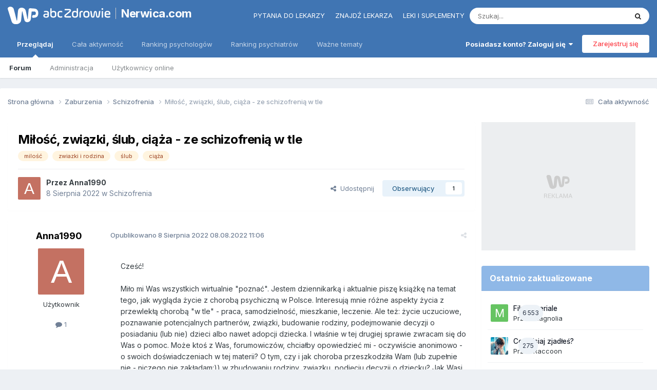

--- FILE ---
content_type: text/html;charset=UTF-8
request_url: https://www.nerwica.com/topic/47255-milosc-zwiazki-slub-ciaza-ze-schizofrenia-w-tle/
body_size: 27235
content:
<!DOCTYPE html>
<html lang="pl-PL" dir="ltr"> 
	<head>
      	
      	
      		<title>Miłość, związki, ślub, ciąża - ze schizofrenią w tle - Schizofrenia - Nerwica.com</title>
      	
		
			
		
		<!--[if lt IE 9]>
			
		    <script src="//www.nerwica.com/applications/core/interface/html5shiv/html5shiv.js"></script>
		<![endif]-->
        <script> 
          var wp_gtm_id = 'GTM-TBF478J'; 
          var gemius_category = "styl-zycia/zdrowie-i-medycyna";
        </script>
		


<meta charset="utf-8">

	<meta name="viewport" content="width=device-width, initial-scale=1">



	<meta name="twitter:card" content="summary" />



    
    	
        	
            	
                	<meta property="og:title" content="Miłość, związki, ślub, ciąża - ze schizofrenią w tle">
            	
        	
    	
    

    
    	
        	
            	
                	<meta property="og:type" content="website">
            	
        	
    	
    

    
    	
        	
            	
                	<meta property="og:url" content="https://www.nerwica.com/topic/47255-milosc-zwiazki-slub-ciaza-ze-schizofrenia-w-tle/">
            	
        	
    	
    

    
    	
        	
            	
                	<meta name="description" content="Cześć! Miło mi Was wszystkich wirtualnie &quot;poznać&quot;. Jestem dziennikarką i aktualnie piszę książkę na temat tego, jak wygląda życie z chorobą psychiczną w Polsce. Interesują mnie różne aspekty życia z przewlekłą chorobą &quot;w tle&quot; - praca, samodzielność, mieszkanie, leczenie. Ale też: życie uczuciowe,...">
            	
        	
    	
    

    
    	
        	
            	
                	<meta property="og:description" content="Cześć! Miło mi Was wszystkich wirtualnie &quot;poznać&quot;. Jestem dziennikarką i aktualnie piszę książkę na temat tego, jak wygląda życie z chorobą psychiczną w Polsce. Interesują mnie różne aspekty życia z przewlekłą chorobą &quot;w tle&quot; - praca, samodzielność, mieszkanie, leczenie. Ale też: życie uczuciowe,...">
            	
        	
    	
    

    
    	
        	
            	
                	<meta property="og:updated_time" content="2022-08-08T11:06:42Z">
            	
        	
    	
    

    
    	
        	
            	
                	<meta name="keywords" content="milość, zwiazki i rodzina, ślub, ciąża">
            	
        	
    	
    

    
    	
        	
            	
                	<meta property="og:site_name" content="Nerwica.com">
            	
        	
    	
    

    
    	
        	
            	
                	<meta property="og:locale" content="pl_PL">
            	
        	
    	
    

<meta name="theme-color" content="#4075b3">

	
		<link rel="canonical" href="https://www.nerwica.com/topic/47255-milosc-zwiazki-slub-ciaza-ze-schizofrenia-w-tle/" />
	



		

	<link rel="preconnect" href="https://fonts.googleapis.com">
	<link rel="preconnect" href="https://fonts.gstatic.com" crossorigin>
	
		<link href="https://fonts.googleapis.com/css2?family=Inter:wght@300;400;500;600;700&display=swap" rel="stylesheet">
	



	<link rel='stylesheet' href='//nerwica-forum.wpcdn.pl/css_built_3/341e4a57816af3ba440d891ca87450ff_framework.css.gz?v=06d05491b51769201686' media='all'>

	<link rel='stylesheet' href='//nerwica-forum.wpcdn.pl/css_built_3/05e81b71abe4f22d6eb8d1a929494829_responsive.css.gz?v=06d05491b51769201686' media='all'>

	<link rel='stylesheet' href='//nerwica-forum.wpcdn.pl/css_built_3/20446cf2d164adcc029377cb04d43d17_flags.css.gz?v=06d05491b51769201686' media='all'>

	<link rel='stylesheet' href='//nerwica-forum.wpcdn.pl/css_built_3/90eb5adf50a8c640f633d47fd7eb1778_core.css.gz?v=06d05491b51769201686' media='all'>

	<link rel='stylesheet' href='//nerwica-forum.wpcdn.pl/css_built_3/5a0da001ccc2200dc5625c3f3934497d_core_responsive.css.gz?v=06d05491b51769201686' media='all'>

	<link rel='stylesheet' href='//nerwica-forum.wpcdn.pl/css_built_3/62e269ced0fdab7e30e026f1d30ae516_forums.css.gz?v=06d05491b51769201686' media='all'>

	<link rel='stylesheet' href='//nerwica-forum.wpcdn.pl/css_built_3/76e62c573090645fb99a15a363d8620e_forums_responsive.css.gz?v=06d05491b51769201686' media='all'>

	<link rel='stylesheet' href='//nerwica-forum.wpcdn.pl/css_built_3/ebdea0c6a7dab6d37900b9190d3ac77b_topics.css.gz?v=06d05491b51769201686' media='all'>





<link rel='stylesheet' href='//nerwica-forum.wpcdn.pl/css_built_3/258adbb6e4f3e83cd3b355f84e3fa002_custom.css.gz?v=06d05491b51769201686' media='all'>




<style>
  .ipsDrawer_close {
    margin-right: 25px !important;
  }
</style>
		
		

	
	<link rel='shortcut icon' href='//nerwica-forum.wpcdn.pl/monthly_2018_05/favicon.ico.f34ea1b84d3864d08471655e5bb730c6.ico' type="image/x-icon">

      	<!-- Google Tag Manager -->
        <script>(function(w,d,s,l,i){w[l]=w[l]||[];w[l].push({'gtm.start':
        new Date().getTime(),event:'gtm.js'});var f=d.getElementsByTagName(s)[0],
        j=d.createElement(s),dl=l!='dataLayer'?'&l='+l:'';j.async=true;j.src=
        'https://www.googletagmanager.com/gtm.js?id='+i+dl;f.parentNode.insertBefore(j,f);
        })(window,document,'script','dataLayer','GTM-K9S5XDZ');</script>
        <!-- End Google Tag Manager -->
	<script type="text/javascript">
	var WP = [];
	
	
		var rekid = "235849";
		var wp_sn = "nwm_nerwica";
		var wp_mobile = 0;
		var wp_pp_gemius_identifier = "zUA1lmLQ1W2fOqle0hP.MLcfTDOwtXhlEcHnKZEV587.G7";
		
			var wp_dot_addparams = {"ctype":"forumthread"};
		
	
</script>


	<script type="text/javascript" src="https://std.wpcdn.pl/adv/config/inline/desktop-nerwica.com.js"></script>



<script src="https://std.wpcdn.pl/wpjslib/wpjslib-sgap.js" id="wpjslib" crossorigin nomodule></script>
<script defer crossorigin type="module" src="https://std.wpcdn.pl/wpjslib6/wpjslib-sgap.js" id="wpjslib6"></script>
<script type="text/javascript">WP.push(function() {WP.gaf.loadAndRunBunch(rekid)});</script></head>
	<body class="ipsApp ipsApp_front ipsJS_none ipsClearfix" data-controller="core.front.core.app"  data-message=""  data-pageapp="forums" data-pagelocation="front" data-pagemodule="forums" data-pagecontroller="topic">


      <!-- Google Tag Manager (noscript) -->
      <noscript><iframe src="https://www.googletagmanager.com/ns.html?id=GTM-K9S5XDZ" height="0" width="0" style="display:none;visibility:hidden"></iframe></noscript>
      <!-- End Google Tag Manager (noscript) -->
      <a href="#elContent" class="ipsHide" title="Przejdź do głównej zawartości tej strony" accesskey="m">Skocz do zawartości</a>
		
		

	
	<div c211182523697ea5d56c1f0></div>
	<script type="text/javascript">
		(function() {
			var slot = document.querySelector("[c211182523697ea5d56c1f0]");
			WP.push(function() {WP.gaf.registerSlot(6, slot)});
		}());
	</script>
	
	<div c1021272527697ea5d56c1f4></div>
	<script type="text/javascript">
		(function() {
			var slot = document.querySelector("[c1021272527697ea5d56c1f4]");
			WP.push(function() {WP.gaf.registerSlot(10, slot)});
		}());
	</script>
<div id="ipsLayout_header" class="ipsClearfix">
			





			
			
<ul id='elMobileNav' class='ipsResponsive_hideDesktop' data-controller='core.front.core.mobileNav'>
	
		
			
			
				
				
			
				
					<li id='elMobileBreadcrumb'>
						<a href='https://www.nerwica.com/forum/41-schizofrenia/'>
							<span>Schizofrenia</span>
						</a>
					</li>
				
				
			
				
				
			
		
	
	
	
	<li >
		<a data-action="defaultStream" href='https://www.nerwica.com/discover/'><i class="fa fa-newspaper-o" aria-hidden="true"></i></a>
	</li>

	
 
	
		<li class='ipsJS_show'>
			<a href='https://www.nerwica.com/search/'><i class='fa fa-search'></i></a>
		</li>
	
  
  	<li>
<ul class='ipsMobileHamburger ipsList_reset ipsResponsive_hideDesktop'>
	<li data-ipsDrawer data-ipsDrawer-drawerElem='#elMobileDrawer'>
		<a href='#'>
			
			
				
			
			
			
			<i class='fa fa-navicon'></i>
		</a>
	</li>
</ul></li>
</ul>

			<header>
				<div class="ipsLayout_container">
					
<a href='https://portal.abczdrowie.pl' id='elLogo' class="abcLogo" accesskey='1'><img src="//nerwica-forum.wpcdn.pl/set_resources_3/f132dac71c712d00896a0f5ac4506b38_logo.svg" alt='Nerwica.com'></a><a href='https://www.nerwica.com' id='elSiteTitle' class="abcSiteTitle">Nerwica.com</a>

                  	
<div id="abcPortalNav" class="ipsLayout_container">
<ul class="nav">
<li class="nav__item"><a href="https://portal.abczdrowie.pl/pytania-do-specjalistow" class="nav__link" title="" ga-on="click" ga-event-category="header" ga-event-action="top_links" ga-event-label="https://portal.abczdrowie.pl/pytania-do-specjalistow">Pytania do lekarzy</a></li>
<li class="nav__item"><a href="//ranking.abczdrowie.pl" class="nav__link" title="" ga-on="click" ga-event-category="header" ga-event-action="top_links" ga-event-label="//ranking.abczdrowie.pl">Znajdź lekarza</a></li>
<li class="nav__item"><a href="//leki.abczdrowie.pl" class="nav__link" title="" ga-on="click" ga-event-category="header" ga-event-action="top_links" ga-event-label="//leki.abczdrowie.pl">Leki i suplementy</a></li>
</ul>


	<div id="elSearchWrapper">
		<div id='elSearch' data-controller="core.front.core.quickSearch">
			<form accept-charset='utf-8' action='//www.nerwica.com/search/?do=quicksearch' method='post'>
                <input type='search' id='elSearchField' placeholder='Szukaj...' name='q' autocomplete='off' aria-label='Szukaj'>
                <details class='cSearchFilter'>
                    <summary class='cSearchFilter__text'></summary>
                    <ul class='cSearchFilter__menu'>
                        
                        <li><label><input type="radio" name="type" value="all" ><span class='cSearchFilter__menuText'>Wszędzie</span></label></li>
                        
                            
                                <li><label><input type="radio" name="type" value='contextual_{&quot;type&quot;:&quot;forums_topic&quot;,&quot;nodes&quot;:41}' checked><span class='cSearchFilter__menuText'>To forum</span></label></li>
                            
                                <li><label><input type="radio" name="type" value='contextual_{&quot;type&quot;:&quot;forums_topic&quot;,&quot;item&quot;:47255}' checked><span class='cSearchFilter__menuText'>Ten temat</span></label></li>
                            
                        
                        
                            <li><label><input type="radio" name="type" value="core_statuses_status"><span class='cSearchFilter__menuText'>Aktualizacje statusu</span></label></li>
                        
                            <li><label><input type="radio" name="type" value="forums_topic"><span class='cSearchFilter__menuText'>Tematy</span></label></li>
                        
                            <li><label><input type="radio" name="type" value="core_members"><span class='cSearchFilter__menuText'>Użytkownicy</span></label></li>
                        
                    </ul>
                </details>
				<button class='cSearchSubmit' type="submit" aria-label='Szukaj'><i class="fa fa-search"></i></button>
			</form>
		</div>
	</div>

</div>
                  	

	<ul id='elUserNav' class='ipsList_inline cSignedOut ipsResponsive_showDesktop'>
		
        
		
        
        
            
            <li id='elSignInLink'>
                <a href='https://www.nerwica.com/login/' data-ipsMenu-closeOnClick="false" data-ipsMenu id='elUserSignIn'>
                    Posiadasz konto? Zaloguj się &nbsp;<i class='fa fa-caret-down'></i>
                </a>
                
<div id='elUserSignIn_menu' class='ipsMenu ipsMenu_auto ipsHide'>
	<form accept-charset='utf-8' method='post' action='https://www.nerwica.com/login/'>
		<input type="hidden" name="csrfKey" value="9e3f70a4187e94726e19d7036e442247">
		<input type="hidden" name="ref" value="aHR0cHM6Ly93d3cubmVyd2ljYS5jb20vdG9waWMvNDcyNTUtbWlsb3NjLXp3aWF6a2ktc2x1Yi1jaWF6YS16ZS1zY2hpem9mcmVuaWEtdy10bGUv">
		<div data-role="loginForm">
			
			
			
				<div class='ipsColumns ipsColumns_noSpacing'>
					<div class='ipsColumn ipsColumn_wide' id='elUserSignIn_internal'>
						
<div class="ipsPad ipsForm ipsForm_vertical">
	<h4 class="ipsType_sectionHead">Zaloguj się</h4>
	<br><br>
	<ul class='ipsList_reset'>
		<li class="ipsFieldRow ipsFieldRow_noLabel ipsFieldRow_fullWidth">
			
			
				<input type="email" placeholder="Adres email" name="auth" autocomplete="email">
			
		</li>
		<li class="ipsFieldRow ipsFieldRow_noLabel ipsFieldRow_fullWidth">
			<input type="password" placeholder="Hasło" name="password" autocomplete="current-password">
		</li>
		<li class="ipsFieldRow ipsFieldRow_checkbox ipsClearfix">
			<span class="ipsCustomInput">
				<input type="checkbox" name="remember_me" id="remember_me_checkbox" value="1" checked aria-checked="true">
				<span></span>
			</span>
			<div class="ipsFieldRow_content">
				<label class="ipsFieldRow_label" for="remember_me_checkbox">Zapamiętaj mnie</label>
				<span class="ipsFieldRow_desc">Niezalecane na współdzielonych komputerach</span>
			</div>
		</li>
		<li class="ipsFieldRow ipsFieldRow_fullWidth">
			<button type="submit" name="_processLogin" value="usernamepassword" class="ipsButton ipsButton_primary ipsButton_small" id="elSignIn_submit">Zaloguj się</button>
			
				<p class="ipsType_right ipsType_small">
					
						<a href='https://www.nerwica.com/lostpassword/' data-ipsDialog data-ipsDialog-title='Nie pamiętasz hasła?'>
					
					Nie pamiętasz hasła?</a>
				</p>
			
		</li>
	</ul>
</div>
					</div>
					<div class='ipsColumn ipsColumn_wide'>
						<div class='ipsPadding' id='elUserSignIn_external'>
							<div class='ipsAreaBackground_light ipsPadding:half'>
								
								
									<div class='ipsType_center ipsMargin_top:half'>
										

<button type="submit" name="_processLogin" value="3" class='ipsButton ipsButton_verySmall ipsButton_fullWidth ipsSocial ' style="background-color: #4075b3">
	
		<span class='ipsSocial_icon'>
			
				<img src="//nerwica-forum.wpcdn.pl/monthly_2021_02/1LoginIcon.png.97a983dba520df24f9c14659bbf54902.png">
			
		</span>
		<span class='ipsSocial_text'>Zaloguj z 1Login od WP</span>
	
</button>
									</div>
								
							</div>
						</div>
					</div>
				</div>
			
		</div>
	</form>
</div>
            </li>
            
        
		
			<li>
				
					<a href='https://www.nerwica.com/register/' data-ipsDialog data-ipsDialog-size='narrow' data-ipsDialog-title='Zarejestruj się' id='elRegisterButton' class='ipsButton ipsButton_normal ipsButton_primary'>Zarejestruj się</a>
				
			</li>
		
	</ul>

				</div>
			</header>
            

	<nav data-controller='core.front.core.navBar' class=''>
		<div class='ipsNavBar_primary ipsLayout_container  ipsClearfix'>
          <ul data-role="primaryNavBar" class='ipsResponsive_showDesktop ipsResponsive_block'>
				


	
		
		
			
		
		<li class='ipsNavBar_active' data-active id='elNavSecondary_1' data-role="navBarItem" data-navApp="core" data-navExt="CustomItem">
			
			
				<a href="https://www.nerwica.com"  data-navItem-id="1" data-navDefault>
					Przeglądaj<span class='ipsNavBar_active__identifier'></span>
				</a>
			
			
				<ul class='ipsNavBar_secondary ' data-role='secondaryNavBar'>
					


	
	

	
		
		
			
		
		<li class='ipsNavBar_active' data-active id='elNavSecondary_10' data-role="navBarItem" data-navApp="forums" data-navExt="Forums">
			
			
				<a href="https://www.nerwica.com"  data-navItem-id="10" data-navDefault>
					Forum<span class='ipsNavBar_active__identifier'></span>
				</a>
			
			
		</li>
	
	

	
	

	
		
		
		<li  id='elNavSecondary_12' data-role="navBarItem" data-navApp="core" data-navExt="StaffDirectory">
			
			
				<a href="https://www.nerwica.com/staff/"  data-navItem-id="12" >
					Administracja<span class='ipsNavBar_active__identifier'></span>
				</a>
			
			
		</li>
	
	

	
		
		
		<li  id='elNavSecondary_13' data-role="navBarItem" data-navApp="core" data-navExt="OnlineUsers">
			
			
				<a href="https://www.nerwica.com/online/"  data-navItem-id="13" >
					Użytkownicy online<span class='ipsNavBar_active__identifier'></span>
				</a>
			
			
		</li>
	
	

	
	

					<li class='ipsHide' id='elNavigationMore_1' data-role='navMore'>
						<a href='#' data-ipsMenu data-ipsMenu-appendTo='#elNavigationMore_1' id='elNavigationMore_1_dropdown'>Więcej <i class='fa fa-caret-down'></i></a>
						<ul class='ipsHide ipsMenu ipsMenu_auto' id='elNavigationMore_1_dropdown_menu' data-role='moreDropdown'></ul>
					</li>
				</ul>
			
		</li>
	
	

	
		
		
		<li  id='elNavSecondary_2' data-role="navBarItem" data-navApp="core" data-navExt="CustomItem">
			
			
				<a href="https://www.nerwica.com/discover/"  data-navItem-id="2" >
					Cała aktywność<span class='ipsNavBar_active__identifier'></span>
				</a>
			
			
				<ul class='ipsNavBar_secondary ipsHide' data-role='secondaryNavBar'>
					


	
		
		
		<li  id='elNavSecondary_5' data-role="navBarItem" data-navApp="core" data-navExt="YourActivityStreams">
			
			
				<a href="#" id="elNavigation_5" data-ipsMenu data-ipsMenu-appendTo='#elNavSecondary_2' data-ipsMenu-activeClass='ipsNavActive_menu' data-navItem-id="5" >
					Twoje kanały aktywności <i class="fa fa-caret-down"></i><span class='ipsNavBar_active__identifier'></span>
				</a>
				<ul id="elNavigation_5_menu" class="ipsMenu ipsMenu_auto ipsHide">
					

	
		
			<li class='ipsMenu_item' data-streamid='363'>
				<a href='https://www.nerwica.com/discover/363/' >
					Aktywne wątki (bez zabaw)
				</a>
			</li>
		
	

	
		
			<li class='ipsMenu_item' data-streamid='364'>
				<a href='https://www.nerwica.com/discover/364/' >
					Aktywne wątki (bez zabaw/bez offtop)
				</a>
			</li>
		
	

	
		
			<li class='ipsMenu_item' data-streamid='216'>
				<a href='https://www.nerwica.com/discover/216/' >
					Aktywne wątki
				</a>
			</li>
		
	

				</ul>
			
			
		</li>
	
	

	
		
		
		<li  id='elNavSecondary_65' data-role="navBarItem" data-navApp="core" data-navExt="CustomItem">
			
			
				<a href="https://www.nerwica.com/discover/363/"  data-navItem-id="65" >
					Cała aktywność (bez zabaw)<span class='ipsNavBar_active__identifier'></span>
				</a>
			
			
		</li>
	
	

	
		
		
		<li  id='elNavSecondary_66' data-role="navBarItem" data-navApp="core" data-navExt="CustomItem">
			
			
				<a href="https://www.nerwica.com/discover/364/"  data-navItem-id="66" >
					Cała aktywność (bez zabaw/bez offtop)<span class='ipsNavBar_active__identifier'></span>
				</a>
			
			
		</li>
	
	

	
		
		
		<li  id='elNavSecondary_4' data-role="navBarItem" data-navApp="core" data-navExt="AllActivity">
			
			
				<a href="https://www.nerwica.com/discover/"  data-navItem-id="4" >
					Cała aktywność<span class='ipsNavBar_active__identifier'></span>
				</a>
			
			
		</li>
	
	

	
	

	
	

	
		
		
		<li  id='elNavSecondary_8' data-role="navBarItem" data-navApp="core" data-navExt="Search">
			
			
				<a href="https://www.nerwica.com/search/"  data-navItem-id="8" >
					Szukaj<span class='ipsNavBar_active__identifier'></span>
				</a>
			
			
		</li>
	
	

	
	

					<li class='ipsHide' id='elNavigationMore_2' data-role='navMore'>
						<a href='#' data-ipsMenu data-ipsMenu-appendTo='#elNavigationMore_2' id='elNavigationMore_2_dropdown'>Więcej <i class='fa fa-caret-down'></i></a>
						<ul class='ipsHide ipsMenu ipsMenu_auto' id='elNavigationMore_2_dropdown_menu' data-role='moreDropdown'></ul>
					</li>
				</ul>
			
		</li>
	
	

	
		
		
		<li  id='elNavSecondary_15' data-role="navBarItem" data-navApp="core" data-navExt="CustomItem">
			
			
				<a href="https://ranking.abczdrowie.pl/s/psycholog"  data-navItem-id="15" >
					Ranking psychologów<span class='ipsNavBar_active__identifier'></span>
				</a>
			
			
		</li>
	
	

	
		
		
		<li  id='elNavSecondary_16' data-role="navBarItem" data-navApp="core" data-navExt="CustomItem">
			
			
				<a href="https://ranking.abczdrowie.pl/s/psychiatra"  data-navItem-id="16" >
					Ranking psychiatrów<span class='ipsNavBar_active__identifier'></span>
				</a>
			
			
		</li>
	
	

	
		
		
		<li  id='elNavSecondary_17' data-role="navBarItem" data-navApp="core" data-navExt="CustomItem">
			
			
				<a href="https://portal.abczdrowie.pl/wazne-tematy"  data-navItem-id="17" >
					Ważne tematy<span class='ipsNavBar_active__identifier'></span>
				</a>
			
			
				<ul class='ipsNavBar_secondary ipsHide' data-role='secondaryNavBar'>
					


	
		
		
		<li  id='elNavSecondary_18' data-role="navBarItem" data-navApp="core" data-navExt="Menu">
			
			
				<a href="#" id="elNavigation_18" data-ipsMenu data-ipsMenu-appendTo='#elNavSecondary_17' data-ipsMenu-activeClass='ipsNavActive_menu' data-navItem-id="18" >
					Zdrowie A-Z <i class="fa fa-caret-down"></i><span class='ipsNavBar_active__identifier'></span>
				</a>
				<ul id="elNavigation_18_menu" class="ipsMenu ipsMenu_auto ipsHide">
					

	
		
			<li class='ipsMenu_item' >
				<a href='https://portal.abczdrowie.pl/zdrowie' >
					Zdrowie
				</a>
			</li>
		
	

	
		
			<li class='ipsMenu_item' >
				<a href='https://portal.abczdrowie.pl/zywienie' >
					Żywienie
				</a>
			</li>
		
	

	
		
			<li class='ipsMenu_item' >
				<a href='https://portal.abczdrowie.pl/dziecko' >
					Dziecko
				</a>
			</li>
		
	

	
		
			<li class='ipsMenu_item' >
				<a href='https://portal.abczdrowie.pl/uroda' >
					Uroda
				</a>
			</li>
		
	

	
		
			<li class='ipsMenu_item' >
				<a href='https://portal.abczdrowie.pl/fitness-i-sport' >
					Fitness i sport
				</a>
			</li>
		
	

	
		
			<li class='ipsMenu_item' >
				<a href='https://portal.abczdrowie.pl/psychologia' >
					Psychologia
				</a>
			</li>
		
	

	
		
			<li class='ipsMenu_item' >
				<a href='https://portal.abczdrowie.pl/seks' >
					Seks
				</a>
			</li>
		
	

	
		
			<li class='ipsMenu_item' >
				<a href='https://portal.abczdrowie.pl/wiki' >
					Zdrowie A-Z
				</a>
			</li>
		
	

	
		
			<li class='ipsMenu_item' >
				<a href='https://portal.abczdrowie.pl/alergia-pokarmowa' >
					Alergie pokarmowe
				</a>
			</li>
		
	

	
		
			<li class='ipsMenu_item' >
				<a href='https://portal.abczdrowie.pl/alergie-skorne' >
					Alergie skórne
				</a>
			</li>
		
	

	
		
			<li class='ipsMenu_item' >
				<a href='https://portal.abczdrowie.pl/antybiotyki' >
					Antybiotyki
				</a>
			</li>
		
	

	
		
			<li class='ipsMenu_item' >
				<a href='https://portal.abczdrowie.pl/antykoncepcja' >
					Antykoncepcja
				</a>
			</li>
		
	

	
		
			<li class='ipsMenu_item' >
				<a href='https://portal.abczdrowie.pl/bezsennosc' >
					Bezsenność
				</a>
			</li>
		
	

	
		
			<li class='ipsMenu_item' >
				<a href='https://portal.abczdrowie.pl/biegunka' >
					Biegunka
				</a>
			</li>
		
	

	
		
			<li class='ipsMenu_item' >
				<a href='https://portal.abczdrowie.pl/bol-brzucha-u-dzieci' >
					Ból brzucha u dzieci
				</a>
			</li>
		
	

	
		
			<li class='ipsMenu_item' >
				<a href='https://portal.abczdrowie.pl/choroby-prostaty' >
					Prostata
				</a>
			</li>
		
	

	
		
			<li class='ipsMenu_item' >
				<a href='https://portal.abczdrowie.pl/ciaza' >
					Ciąża
				</a>
			</li>
		
	

	
		
			<li class='ipsMenu_item' >
				<a href='https://portal.abczdrowie.pl/cukrzyca' >
					Cukrzyca
				</a>
			</li>
		
	

	
		
			<li class='ipsMenu_item' >
				<a href='https://portal.abczdrowie.pl/ginekologia' >
					Ginekologia
				</a>
			</li>
		
	

	
		
			<li class='ipsMenu_item' >
				<a href='https://portal.abczdrowie.pl/grzybica' >
					Grzybica
				</a>
			</li>
		
	

	
		
			<li class='ipsMenu_item' >
				<a href='https://portal.abczdrowie.pl/kaszel' >
					Kaszel
				</a>
			</li>
		
	

	
		
			<li class='ipsMenu_item' >
				<a href='https://portal.abczdrowie.pl/katar' >
					Katar
				</a>
			</li>
		
	

	
		
			<li class='ipsMenu_item' >
				<a href='https://portal.abczdrowie.pl/lupiez' >
					Łupież
				</a>
			</li>
		
	

	
		
			<li class='ipsMenu_item' >
				<a href='https://portal.abczdrowie.pl/nietrzymanie-moczu' >
					Nietrzymanie moczu
				</a>
			</li>
		
	

	
		
			<li class='ipsMenu_item' >
				<a href='https://portal.abczdrowie.pl/ortopedia-i-reumatologia' >
					Ortopedia
				</a>
			</li>
		
	

	
		
			<li class='ipsMenu_item' >
				<a href='https://portal.abczdrowie.pl/ospa' >
					Ospa wietrzna
				</a>
			</li>
		
	

	
		
			<li class='ipsMenu_item' >
				<a href='https://portal.abczdrowie.pl/piekny-usmiech' >
					Piękny uśmiech
				</a>
			</li>
		
	

	
		
			<li class='ipsMenu_item' >
				<a href='https://portal.abczdrowie.pl/problemy-skorne' >
					Problemy skórne
				</a>
			</li>
		
	

	
		
			<li class='ipsMenu_item' >
				<a href='https://portal.abczdrowie.pl/problemy-z-seksem' >
					Problemy z seksem
				</a>
			</li>
		
	

	
		
			<li class='ipsMenu_item' >
				<a href='https://portal.abczdrowie.pl/rola-magnezu' >
					Rola magnezu
				</a>
			</li>
		
	

	
		
			<li class='ipsMenu_item' >
				<a href='https://portal.abczdrowie.pl/toczen' >
					Toczeń
				</a>
			</li>
		
	

	
		
			<li class='ipsMenu_item' >
				<a href='https://portal.abczdrowie.pl/tradzik-pospolity' >
					Trądzik pospolity
				</a>
			</li>
		
	

	
		
			<li class='ipsMenu_item' >
				<a href='https://portal.abczdrowie.pl/twarz' >
					Twarz
				</a>
			</li>
		
	

	
		
			<li class='ipsMenu_item' >
				<a href='https://portal.abczdrowie.pl/zespol-suchego-oka' >
					Zespół suchego oka
				</a>
			</li>
		
	

				</ul>
			
			
		</li>
	
	

	
		
		
		<li  id='elNavSecondary_53' data-role="navBarItem" data-navApp="core" data-navExt="Menu">
			
			
				<a href="#" id="elNavigation_53" data-ipsMenu data-ipsMenu-appendTo='#elNavSecondary_17' data-ipsMenu-activeClass='ipsNavActive_menu' data-navItem-id="53" >
					Forum <i class="fa fa-caret-down"></i><span class='ipsNavBar_active__identifier'></span>
				</a>
				<ul id="elNavigation_53_menu" class="ipsMenu ipsMenu_auto ipsHide">
					

	
		
			<li class='ipsMenu_item' >
				<a href='https://forum.abczdrowie.pl/forum-zdrowie' >
					Zdrowie
				</a>
			</li>
		
	

	
		
			<li class='ipsMenu_item' >
				<a href='https://forum.abczdrowie.pl/forum-psychologia' >
					Psychologia
				</a>
			</li>
		
	

	
		
			<li class='ipsMenu_item' >
				<a href='https://forum.abczdrowie.pl/forum-ginekologia' >
					Ginekologia
				</a>
			</li>
		
	

	
		
			<li class='ipsMenu_item' >
				<a href='https://forum.abczdrowie.pl/forum-ciaza-i-dziecko' >
					Ciąża i dziecko
				</a>
			</li>
		
	

	
		
			<li class='ipsMenu_item' >
				<a href='https://forum.abczdrowie.pl/forum-zywienie-i-fitness' >
					Żywienie i fitness
				</a>
			</li>
		
	

	
		
			<li class='ipsMenu_item' >
				<a href='https://forum.abczdrowie.pl/forum-uroda' >
					Uroda
				</a>
			</li>
		
	

	
		
			<li class='ipsMenu_item' >
				<a href='https://forum.abczdrowie.pl/forum-seks' >
					Seks
				</a>
			</li>
		
	

				</ul>
			
			
		</li>
	
	

	
		
		
		<li  id='elNavSecondary_61' data-role="navBarItem" data-navApp="core" data-navExt="Menu">
			
			
				<a href="#" id="elNavigation_61" data-ipsMenu data-ipsMenu-appendTo='#elNavSecondary_17' data-ipsMenu-activeClass='ipsNavActive_menu' data-navItem-id="61" >
					Leki i suplementy <i class="fa fa-caret-down"></i><span class='ipsNavBar_active__identifier'></span>
				</a>
				<ul id="elNavigation_61_menu" class="ipsMenu ipsMenu_auto ipsHide">
					

	
		
			<li class='ipsMenu_item' >
				<a href='https://leki.abczdrowie.pl/c/leki-psycholeptyczne' >
					Leki psycholeptyczne
				</a>
			</li>
		
	

	
		
			<li class='ipsMenu_item' >
				<a href='https://leki.abczdrowie.pl/c/psychoanaleptyki' >
					Leki psychoanaleptyczne
				</a>
			</li>
		
	

				</ul>
			
			
		</li>
	
	

					<li class='ipsHide' id='elNavigationMore_17' data-role='navMore'>
						<a href='#' data-ipsMenu data-ipsMenu-appendTo='#elNavigationMore_17' id='elNavigationMore_17_dropdown'>Więcej <i class='fa fa-caret-down'></i></a>
						<ul class='ipsHide ipsMenu ipsMenu_auto' id='elNavigationMore_17_dropdown_menu' data-role='moreDropdown'></ul>
					</li>
				</ul>
			
		</li>
	
	

				<li class='ipsHide' id='elNavigationMore' data-role='navMore'>
					<a href='#' data-ipsMenu data-ipsMenu-appendTo='#elNavigationMore' id='elNavigationMore_dropdown'>Więcej</a>
					<ul class='ipsNavBar_secondary ipsHide' data-role='secondaryNavBar'>
						<li class='ipsHide' id='elNavigationMore_more' data-role='navMore'>
							<a href='#' data-ipsMenu data-ipsMenu-appendTo='#elNavigationMore_more' id='elNavigationMore_more_dropdown'>Więcej <i class='fa fa-caret-down'></i></a>
							<ul class='ipsHide ipsMenu ipsMenu_auto' id='elNavigationMore_more_dropdown_menu' data-role='moreDropdown'></ul>
						</li>
					</ul>
				</li>
			</ul>
		</div>

	</nav>

		</div>

	
	<div c1984574002697ea5d571d77></div>
	<script type="text/javascript">
		(function() {
			var slot = document.querySelector("[c1984574002697ea5d571d77]");
			WP.push(function() {WP.gaf.registerSlot(3, slot)});
		}());
	</script>

		<main id="ipsLayout_body" class="ipsLayout_container">
			<div id="ipsLayout_contentArea">
				<div id="ipsLayout_contentWrapper">
					
<nav class='ipsBreadcrumb ipsBreadcrumb_top ipsFaded_withHover'>
	

	<ul class='ipsList_inline ipsPos_right'>
		
		<li >
			<a data-action="defaultStream" class='ipsType_light '  href='https://www.nerwica.com/discover/'><i class="fa fa-newspaper-o" aria-hidden="true"></i> <span>Cała aktywność</span></a>
		</li>
		
	</ul>

	<ul data-role="breadcrumbList">
		<li>
			<a title="Strona główna" href='https://www.nerwica.com/'>
				<span>Strona główna <i class='fa fa-angle-right'></i></span>
			</a>
		</li>
		
		
			<li>
				
					<a href='https://www.nerwica.com/forum/19-zaburzenia/'>
						<span>Zaburzenia <i class='fa fa-angle-right' aria-hidden="true"></i></span>
					</a>
				
			</li>
		
			<li>
				
					<a href='https://www.nerwica.com/forum/41-schizofrenia/'>
						<span>Schizofrenia <i class='fa fa-angle-right' aria-hidden="true"></i></span>
					</a>
				
			</li>
		
			<li>
				
					Miłość, związki, ślub, ciąża - ze schizofrenią w tle
				
			</li>
		
	</ul>
</nav>
					
					<div id="ipsLayout_mainArea">
						<a id="elContent"></a>
						
						
						
						

	




						



<div class="ipsPageHeader ipsResponsive_pull ipsBox ipsPadding sm:ipsPadding:half ipsMargin_bottom">
		
	
	<div class="ipsFlex ipsFlex-ai:center ipsFlex-fw:wrap ipsGap:4">
		<div class="ipsFlex-flex:11">
			<h1 class="ipsType_pageTitle ipsContained_container">
				

				
				
					<span class="ipsType_break ipsContained">
						<span>Miłość, związki, ślub, ciąża - ze schizofrenią w tle</span>
					</span>
				
			</h1>
			
			
				


	
		<ul class="ipsTags ipsList_inline " >
			
				
					

<li >
	
	<a href="https://www.nerwica.com/tags/milo%C5%9B%C4%87/" class='ipsTag' title="Znajdź inną zawartość z tagiem 'milość'" rel="tag" data-tag-label="milość"><span>milość</span></a>
	
</li>
				
					

<li >
	
	<a href="https://www.nerwica.com/tags/zwiazki%20i%20rodzina/" class='ipsTag' title="Znajdź inną zawartość z tagiem 'zwiazki i rodzina'" rel="tag" data-tag-label="zwiazki i rodzina"><span>zwiazki i rodzina</span></a>
	
</li>
				
					

<li >
	
	<a href="https://www.nerwica.com/tags/%C5%9Blub/" class='ipsTag' title="Znajdź inną zawartość z tagiem 'ślub'" rel="tag" data-tag-label="ślub"><span>ślub</span></a>
	
</li>
				
					

<li >
	
	<a href="https://www.nerwica.com/tags/ci%C4%85%C5%BCa/" class='ipsTag' title="Znajdź inną zawartość z tagiem 'ciąża'" rel="tag" data-tag-label="ciąża"><span>ciąża</span></a>
	
</li>
				
			
			
		</ul>
		
	

			
		</div>
		
	</div>
	<hr class="ipsHr">
	<div class="ipsPageHeader__meta ipsFlex ipsFlex-jc:between ipsFlex-ai:center ipsFlex-fw:wrap ipsGap:3">
		<div class="ipsFlex-flex:11">
			<div class="ipsPhotoPanel ipsPhotoPanel_mini ipsPhotoPanel_notPhone ipsClearfix">
				


	<a href="https://www.nerwica.com/profile/80296-anna1990/" rel="nofollow" data-ipsHover data-ipsHover-width="370" data-ipsHover-target="https://www.nerwica.com/profile/80296-anna1990/?do=hovercard" class="ipsUserPhoto ipsUserPhoto_mini" title="Przejdź do profilu Anna1990">
		<img src='data:image/svg+xml,%3Csvg%20xmlns%3D%22http%3A%2F%2Fwww.w3.org%2F2000%2Fsvg%22%20viewBox%3D%220%200%201024%201024%22%20style%3D%22background%3A%23c47162%22%3E%3Cg%3E%3Ctext%20text-anchor%3D%22middle%22%20dy%3D%22.35em%22%20x%3D%22512%22%20y%3D%22512%22%20fill%3D%22%23ffffff%22%20font-size%3D%22700%22%20font-family%3D%22-apple-system%2C%20BlinkMacSystemFont%2C%20Roboto%2C%20Helvetica%2C%20Arial%2C%20sans-serif%22%3EA%3C%2Ftext%3E%3C%2Fg%3E%3C%2Fsvg%3E' alt='Anna1990' loading="lazy">
	</a>

				<div>
					<p class="ipsType_reset ipsType_blendLinks">
						<span class="ipsType_normal">
						
							<strong>Przez 


<a href='https://www.nerwica.com/profile/80296-anna1990/' rel="nofollow" data-ipsHover data-ipsHover-width='370' data-ipsHover-target='https://www.nerwica.com/profile/80296-anna1990/?do=hovercard&amp;referrer=https%253A%252F%252Fwww.nerwica.com%252Ftopic%252F47255-milosc-zwiazki-slub-ciaza-ze-schizofrenia-w-tle%252F' title="Przejdź do profilu Anna1990" class="ipsType_break">Anna1990</a></strong><br>
							<span class="ipsType_light"><time datetime='2022-08-08T11:06:42Z' title='08.08.2022 11:06 ' data-short='3 l '>8 Sierpnia 2022</time> w <a href="https://www.nerwica.com/forum/41-schizofrenia/">Schizofrenia</a></span>
						
						</span>
					</p>
				</div>
			</div>
		</div>
		
			<div class="ipsFlex-flex:01 ipsResponsive_hidePhone">
				<div class="ipsShareLinks">
					
						


    <a href='#elShareItem_46633883_menu' id='elShareItem_46633883' data-ipsMenu class='ipsShareButton ipsButton ipsButton_verySmall ipsButton_link ipsButton_link--light'>
        <span><i class='fa fa-share-alt'></i></span> &nbsp;Udostępnij
    </a>

    <div class='ipsPadding ipsMenu ipsMenu_auto ipsHide' id='elShareItem_46633883_menu' data-controller="core.front.core.sharelink">
        <ul class='ipsList_inline'>
            
                <li>
<a href="https://twitter.com/share?url=https%3A%2F%2Fwww.nerwica.com%2Ftopic%2F47255-milosc-zwiazki-slub-ciaza-ze-schizofrenia-w-tle%2F" class="cShareLink cShareLink_twitter" target="_blank" data-role="shareLink" title='Udostępnij na Twitterze' data-ipsTooltip rel='nofollow noopener'>
	<i class="fa fa-twitter"></i>
</a></li>
            
                <li>
<a href="https://www.facebook.com/sharer/sharer.php?u=https%3A%2F%2Fwww.nerwica.com%2Ftopic%2F47255-milosc-zwiazki-slub-ciaza-ze-schizofrenia-w-tle%2F" class="cShareLink cShareLink_facebook" target="_blank" data-role="shareLink" title='Udostępnij na Facebooku' data-ipsTooltip rel='noopener nofollow'>
	<i class="fa fa-facebook"></i>
</a></li>
            
        </ul>
        
            <hr class='ipsHr'>
            <button class='ipsHide ipsButton ipsButton_verySmall ipsButton_light ipsButton_fullWidth ipsMargin_top:half' data-controller='core.front.core.webshare' data-role='webShare' data-webShareTitle='Miłość, związki, ślub, ciąża - ze schizofrenią w tle' data-webShareText='Miłość, związki, ślub, ciąża - ze schizofrenią w tle' data-webShareUrl='https://www.nerwica.com/topic/47255-milosc-zwiazki-slub-ciaza-ze-schizofrenia-w-tle/'>Więcej opcji udostępniania...</button>
        
    </div>

					
					



					

<div data-followApp='forums' data-followArea='topic' data-followID='47255' data-controller='core.front.core.followButton'>
	

	<a href='https://www.nerwica.com/login/' rel="nofollow" class="ipsFollow ipsPos_middle ipsButton ipsButton_light ipsButton_verySmall " data-role="followButton" data-ipsTooltip title='Zaloguj się, aby obserwować tę zawartość'>
		<span>Obserwujący</span>
		<span class='ipsCommentCount'>1</span>
	</a>

</div>
				</div>
			</div>
					
	</div>
	
	
</div>








<div class="ipsClearfix">
	<ul class="ipsToolList ipsToolList_horizontal ipsClearfix ipsSpacer_both ipsResponsive_hidePhone">
		
		
		
	</ul>
</div>

<div id="comments" data-controller="core.front.core.commentFeed,forums.front.topic.view, core.front.core.ignoredComments" data-autopoll data-baseurl="https://www.nerwica.com/topic/47255-milosc-zwiazki-slub-ciaza-ze-schizofrenia-w-tle/" data-lastpage data-feedid="topic-47255" class="cTopic ipsClear ipsSpacer_top">
	
			
	

	

<div data-controller='core.front.core.recommendedComments' data-url='https://www.nerwica.com/topic/47255-milosc-zwiazki-slub-ciaza-ze-schizofrenia-w-tle/?recommended=comments' class='ipsRecommendedComments ipsHide'>
	<div data-role="recommendedComments">
		<h2 class='ipsType_sectionHead ipsType_large ipsType_bold ipsMargin_bottom'>Rekomendowane odpowiedzi</h2>
		
	</div>
</div>
	
	<script type="text/javascript">
  window.herringContexts = ["kontekst-dziecko-RON","kontekst-rodzina-RON"];
  window.herringSpecs = [];
</script><script type="text/javascript">
    window.wp_content_selector = "#elPostFeed";
</script>

<div id="elPostFeed" data-role="commentFeed" data-controller="core.front.core.moderation">
	

	
		
	

	<form action="https://www.nerwica.com/topic/47255-milosc-zwiazki-slub-ciaza-ze-schizofrenia-w-tle/?csrfKey=9e3f70a4187e94726e19d7036e442247&amp;do=multimodComment" method="post" data-ipspageaction data-role="moderationTools">
	
	
		
			
			
			



<a id='comment-2603423'></a>
<article  id='elComment_2603423' class='cPost ipsBox ipsResponsive_pull  ipsComment  ipsComment_parent ipsClearfix ipsClear ipsColumns ipsColumns_noSpacing ipsColumns_collapsePhone    '>
	

	

	<div class='cAuthorPane_mobile ipsResponsive_showPhone'>
		<div class='cAuthorPane_photo'>
			<div class='cAuthorPane_photoWrap'>
				


	<a href="https://www.nerwica.com/profile/80296-anna1990/" rel="nofollow" data-ipsHover data-ipsHover-width="370" data-ipsHover-target="https://www.nerwica.com/profile/80296-anna1990/?do=hovercard" class="ipsUserPhoto ipsUserPhoto_large" title="Przejdź do profilu Anna1990">
		<img src='data:image/svg+xml,%3Csvg%20xmlns%3D%22http%3A%2F%2Fwww.w3.org%2F2000%2Fsvg%22%20viewBox%3D%220%200%201024%201024%22%20style%3D%22background%3A%23c47162%22%3E%3Cg%3E%3Ctext%20text-anchor%3D%22middle%22%20dy%3D%22.35em%22%20x%3D%22512%22%20y%3D%22512%22%20fill%3D%22%23ffffff%22%20font-size%3D%22700%22%20font-family%3D%22-apple-system%2C%20BlinkMacSystemFont%2C%20Roboto%2C%20Helvetica%2C%20Arial%2C%20sans-serif%22%3EA%3C%2Ftext%3E%3C%2Fg%3E%3C%2Fsvg%3E' alt='Anna1990' loading="lazy">
	</a>

				
				
			</div>
		</div>
		<div class='cAuthorPane_content'>
			<h3 class='ipsType_sectionHead cAuthorPane_author ipsType_break ipsType_blendLinks ipsFlex ipsFlex-ai:center'>
				


<a href='https://www.nerwica.com/profile/80296-anna1990/' rel="nofollow" data-ipsHover data-ipsHover-width='370' data-ipsHover-target='https://www.nerwica.com/profile/80296-anna1990/?do=hovercard&amp;referrer=https%253A%252F%252Fwww.nerwica.com%252Ftopic%252F47255-milosc-zwiazki-slub-ciaza-ze-schizofrenia-w-tle%252F' title="Przejdź do profilu Anna1990" class="ipsType_break">Anna1990</a>
			</h3>
			<div class='ipsType_light ipsType_reset'>
				<a href='https://www.nerwica.com/topic/47255-milosc-zwiazki-slub-ciaza-ze-schizofrenia-w-tle/?do=findComment&amp;comment=2603423' rel="nofollow" class='ipsType_blendLinks'>Opublikowano <time datetime='2022-08-08T11:06:42Z' title='08.08.2022 11:06 ' data-short='3 l '>8 Sierpnia 2022</time></a>
				
			</div>
		</div>
	</div>
	<aside class='ipsComment_author cAuthorPane ipsColumn ipsColumn_medium ipsResponsive_hidePhone'>
		<h3 class='ipsType_sectionHead cAuthorPane_author ipsType_blendLinks ipsType_break'><strong>


<a href='https://www.nerwica.com/profile/80296-anna1990/' rel="nofollow" data-ipsHover data-ipsHover-width='370' data-ipsHover-target='https://www.nerwica.com/profile/80296-anna1990/?do=hovercard&amp;referrer=https%253A%252F%252Fwww.nerwica.com%252Ftopic%252F47255-milosc-zwiazki-slub-ciaza-ze-schizofrenia-w-tle%252F' title="Przejdź do profilu Anna1990" class="ipsType_break">Anna1990</a></strong>
			
		</h3>
		<ul class='cAuthorPane_info ipsList_reset'>
			<li data-role='photo' class='cAuthorPane_photo'>
				<div class='cAuthorPane_photoWrap'>
					


	<a href="https://www.nerwica.com/profile/80296-anna1990/" rel="nofollow" data-ipsHover data-ipsHover-width="370" data-ipsHover-target="https://www.nerwica.com/profile/80296-anna1990/?do=hovercard" class="ipsUserPhoto ipsUserPhoto_large" title="Przejdź do profilu Anna1990">
		<img src='data:image/svg+xml,%3Csvg%20xmlns%3D%22http%3A%2F%2Fwww.w3.org%2F2000%2Fsvg%22%20viewBox%3D%220%200%201024%201024%22%20style%3D%22background%3A%23c47162%22%3E%3Cg%3E%3Ctext%20text-anchor%3D%22middle%22%20dy%3D%22.35em%22%20x%3D%22512%22%20y%3D%22512%22%20fill%3D%22%23ffffff%22%20font-size%3D%22700%22%20font-family%3D%22-apple-system%2C%20BlinkMacSystemFont%2C%20Roboto%2C%20Helvetica%2C%20Arial%2C%20sans-serif%22%3EA%3C%2Ftext%3E%3C%2Fg%3E%3C%2Fsvg%3E' alt='Anna1990' loading="lazy">
	</a>

					
					
				</div>
			</li>
			
				<li data-role='group'>Użytkownik</li>
				
			
			
				<li data-role='stats' class='ipsMargin_top'>
					<ul class="ipsList_reset ipsType_light ipsFlex ipsFlex-ai:center ipsFlex-jc:center ipsGap_row:2 cAuthorPane_stats">
						<li>
							
								<a href="https://www.nerwica.com/profile/80296-anna1990/content/" rel="nofollow" title="1 odpowiedź" data-ipsTooltip class="ipsType_blendLinks">
							
								<i class="fa fa-comment"></i> 1
							
								</a>
							
						</li>
						
					</ul>
				</li>
			
			
				

			
		</ul>
	</aside>
	<div class='ipsColumn ipsColumn_fluid ipsMargin:none'>
		

<div id='comment-2603423_wrap' data-controller='core.front.core.comment' data-commentApp='forums' data-commentType='forums' data-commentID="2603423" data-quoteData='{&quot;userid&quot;:80296,&quot;username&quot;:&quot;Anna1990&quot;,&quot;timestamp&quot;:1659956802,&quot;contentapp&quot;:&quot;forums&quot;,&quot;contenttype&quot;:&quot;forums&quot;,&quot;contentid&quot;:47255,&quot;contentclass&quot;:&quot;forums_Topic&quot;,&quot;contentcommentid&quot;:2603423}' class='ipsComment_content ipsType_medium  ipsFaded_withHover'>
	

	<div class='ipsComment_meta ipsType_light'>
		<div class='ipsPos_right ipsType_light ipsType_reset ipsFaded ipsFaded_more ipsType_blendLinks'>
			<ul class='ipsList_inline ipsComment_tools'>
				
				
				
					<li><a class='ipsType_blendLinks' href='https://www.nerwica.com/topic/47255-milosc-zwiazki-slub-ciaza-ze-schizofrenia-w-tle/' data-ipsTooltip title='Udostępnij tę odpowiedź' data-ipsMenu data-ipsMenu-closeOnClick='false' id='elSharePost_2603423' data-role='shareComment'><i class='fa fa-share-alt'></i></a></li>
				
				
			</ul>
		</div>

		<div class='ipsType_reset ipsResponsive_hidePhone'>
			<a href='https://www.nerwica.com/topic/47255-milosc-zwiazki-slub-ciaza-ze-schizofrenia-w-tle/?do=findComment&amp;comment=2603423' class='ipsType_blendLinks'>Opublikowano <time datetime='2022-08-08T11:06:42Z' title='08.08.2022 11:06 ' data-short='3 l '>8 Sierpnia 2022</time> 08.08.2022 11:06 </a>
			<span class='ipsResponsive_hidePhone'>
				
				
			</span>
		</div>
	</div>

	


	<div class='cPost_contentWrap ipsPad'>
		
		<div data-role='commentContent' class='ipsType_normal ipsType_richText ipsContained' data-controller='core.front.core.lightboxedImages'>
			
<p>
	Cześć!
</p>

<p>
	 
</p>

<p>
	Miło mi Was wszystkich wirtualnie "poznać". Jestem dziennikarką i aktualnie piszę książkę na temat tego, jak wygląda życie z chorobą psychiczną w Polsce. Interesują mnie różne aspekty życia z przewlekłą chorobą "w tle" - praca, samodzielność, mieszkanie, leczenie. Ale też: życie uczuciowe, poznawanie potencjalnych partnerów, związki, budowanie rodziny, podejmowanie decyzji o posiadaniu (lub nie) dzieci albo nawet adopcji dziecka. I właśnie w tej drugiej sprawie zwracam się do Was o pomoc. Może ktoś z Was, forumowiczów, chciałby opowiedzieć mi - oczywiście anonimowo - o swoich doświadczeniach w tej materii? O tym, czy i jak choroba przeszkodziła Wam (lub zupełnie nie - niczego nie zakładam:)) w zbudowaniu rodziny, związku, podjęciu decyzji o dziecku? Jak Wasi partnerzy albo partnerki reagowali na informację o Waszej diagnozie? Czy - tu pytanie do kobiet - boicie się decyzji o zajściu w ciążę ze względu na przykład na konieczność odstawienia leków na ten czas? A może wasi lekarze potrafią wam w tym jakoś pomóc? To są takie pytania pomocnicze, generalnie interesuje mnie każda historia okołozwiązkowa/małżeńska lub około-rodzicielska, jeśli tylko Wasza choroba miała na nią wpływ. Tworzę ten wątek na subforum dla osób ze schizofrenią, ale gorąco zachęcam też do kontaktu osoby z depresją, nerwicą, CHAD - jeśli tu zajrzą i to przeczytają. Jeżeli ktoś z Was chciałby się ze mną skontaktować, to piszcie proszę w wiadomości prywatnej - ja oczywiście udzielę wtedy wszelkich dodatkowych informacji na temat książki itd. Jeszcze raz zapewniam, że gwarantuję pełną dyskrecję <span><img src="https://cdn.jsdelivr.net/gh/twitter/twemoji@14.0.2/assets/72x72/1f642.png" class="ipsEmoji" alt="🙂"> Pozdrawiam!</span>
</p>


			
		</div>

		<div class='ipsItemControls'>
			
				
			
			<ul class='ipsComment_controls ipsClearfix ipsItemControls_left' data-role="commentControls">
				
					
					
					
				
				<li class='ipsHide' data-role='commentLoading'>
					<span class='ipsLoading ipsLoading_tiny ipsLoading_noAnim'></span>
				</li>
			</ul>
		</div>

		
	</div>

	<div class='ipsMenu ipsMenu_wide ipsHide cPostShareMenu' id='elSharePost_2603423_menu'>
		<div class='ipsPad'>
			<h4 class='ipsType_sectionHead'>Udostępnij tę odpowiedź</h4>
			<hr class='ipsHr'>
			<h5 class='ipsType_normal ipsType_reset'>Odnośnik do odpowiedzi</h5>
			
			<input type='text' value='https://www.nerwica.com/topic/47255-milosc-zwiazki-slub-ciaza-ze-schizofrenia-w-tle/' class='ipsField_fullWidth'>
			

			
				<h5 class='ipsType_normal ipsType_reset ipsSpacer_top'>Udostępnij na innych stronach</h5>
				

	<ul class='ipsList_inline ipsList_noSpacing ipsClearfix' data-controller="core.front.core.sharelink">
		
			<li>
<a href="https://twitter.com/share?url=https%3A%2F%2Fwww.nerwica.com%2Ftopic%2F47255-milosc-zwiazki-slub-ciaza-ze-schizofrenia-w-tle%2F%3Fdo%3DfindComment%26comment%3D2603423" class="cShareLink cShareLink_twitter" target="_blank" data-role="shareLink" title='Udostępnij na Twitterze' data-ipsTooltip rel='nofollow noopener'>
	<i class="fa fa-twitter"></i>
</a></li>
		
			<li>
<a href="https://www.facebook.com/sharer/sharer.php?u=https%3A%2F%2Fwww.nerwica.com%2Ftopic%2F47255-milosc-zwiazki-slub-ciaza-ze-schizofrenia-w-tle%2F%3Fdo%3DfindComment%26comment%3D2603423" class="cShareLink cShareLink_facebook" target="_blank" data-role="shareLink" title='Udostępnij na Facebooku' data-ipsTooltip rel='noopener nofollow'>
	<i class="fa fa-facebook"></i>
</a></li>
		
	</ul>


	<hr class='ipsHr'>
	<button class='ipsHide ipsButton ipsButton_small ipsButton_light ipsButton_fullWidth ipsMargin_top:half' data-controller='core.front.core.webshare' data-role='webShare' data-webShareTitle='Miłość, związki, ślub, ciąża - ze schizofrenią w tle' data-webShareText='Cześć!
 


	 
 


	Miło mi Was wszystkich wirtualnie &quot;poznać&quot;. Jestem dziennikarką i aktualnie piszę książkę na temat tego, jak wygląda życie z chorobą psychiczną w Polsce. Interesują mnie różne aspekty życia z przewlekłą chorobą &quot;w tle&quot; - praca, samodzielność, mieszkanie, leczenie. Ale też: życie uczuciowe, poznawanie potencjalnych partnerów, związki, budowanie rodziny, podejmowanie decyzji o posiadaniu (lub nie) dzieci albo nawet adopcji dziecka. I właśnie w tej drugiej sprawie zwracam się do Was o pomoc. Może ktoś z Was, forumowiczów, chciałby opowiedzieć mi - oczywiście anonimowo - o swoich doświadczeniach w tej materii? O tym, czy i jak choroba przeszkodziła Wam (lub zupełnie nie - niczego nie zakładam:)) w zbudowaniu rodziny, związku, podjęciu decyzji o dziecku? Jak Wasi partnerzy albo partnerki reagowali na informację o Waszej diagnozie? Czy - tu pytanie do kobiet - boicie się decyzji o zajściu w ciążę ze względu na przykład na konieczność odstawienia leków na ten czas? A może wasi lekarze potrafią wam w tym jakoś pomóc? To są takie pytania pomocnicze, generalnie interesuje mnie każda historia okołozwiązkowa/małżeńska lub około-rodzicielska, jeśli tylko Wasza choroba miała na nią wpływ. Tworzę ten wątek na subforum dla osób ze schizofrenią, ale gorąco zachęcam też do kontaktu osoby z depresją, nerwicą, CHAD - jeśli tu zajrzą i to przeczytają. Jeżeli ktoś z Was chciałby się ze mną skontaktować, to piszcie proszę w wiadomości prywatnej - ja oczywiście udzielę wtedy wszelkich dodatkowych informacji na temat książki itd. Jeszcze raz zapewniam, że gwarantuję pełną dyskrecję 🙂 Pozdrawiam!
 
' data-webShareUrl='https://www.nerwica.com/topic/47255-milosc-zwiazki-slub-ciaza-ze-schizofrenia-w-tle/?do=findComment&amp;comment=2603423'>Więcej opcji udostępniania...</button>

			
		</div>
	</div>
</div>
	</div>
</article>
			
			
				<div id="question-recommended-doctors"></div>
			
			
		
	
	
<input type="hidden" name="csrfKey" value="9e3f70a4187e94726e19d7036e442247" />


	</form>
</div>

	
	
	
	
	
		<a id="replyForm"></a>
	<div data-role="replyArea" class="cTopicPostArea ipsBox ipsResponsive_pull ipsPadding cTopicPostArea_noSize ipsSpacer_top" >
			
				
				

<div>
	<input type="hidden" name="csrfKey" value="9e3f70a4187e94726e19d7036e442247">
	
		<div class='ipsType_center ipsPad cGuestTeaser'>
			
				<h2 class='ipsType_pageTitle'>Jeśli chcesz dodać odpowiedź, zaloguj się lub zarejestruj nowe konto</h2>
				<p class='ipsType_light ipsType_normal ipsType_reset ipsSpacer_top ipsSpacer_half'>Jedynie zarejestrowani użytkownicy mogą komentować zawartość tej strony.</p>
			
	
			<div class='ipsBox ipsPad ipsSpacer_top'>
				<div class='ipsGrid ipsGrid_collapsePhone'>
					<div class='ipsGrid_span6 cGuestTeaser_left'>
						<h2 class='ipsType_sectionHead'>Zarejestruj nowe konto</h2>
						<p class='ipsType_normal ipsType_reset ipsType_light ipsSpacer_bottom'>Załóż nowe konto. To bardzo proste!</p>
						
							<a href='https://www.nerwica.com/register/' class='ipsButton ipsButton_primary ipsButton_small' data-ipsDialog data-ipsDialog-size='narrow' data-ipsDialog-title='Zarejestruj się'>
						
						Zarejestruj się</a>
					</div>
					<div class='ipsGrid_span6 cGuestTeaser_right'>
						<h2 class='ipsType_sectionHead'>Zaloguj się</h2>
						<p class='ipsType_normal ipsType_reset ipsType_light ipsSpacer_bottom'>Posiadasz już konto? Zaloguj się poniżej.</p>
						<a href='https://www.nerwica.com/login/?ref=aHR0cHM6Ly93d3cubmVyd2ljYS5jb20vdG9waWMvNDcyNTUtbWlsb3NjLXp3aWF6a2ktc2x1Yi1jaWF6YS16ZS1zY2hpem9mcmVuaWEtdy10bGUvI3JlcGx5Rm9ybQ==' data-ipsDialog data-ipsDialog-size='medium' data-ipsDialog-remoteVerify="false" data-ipsDialog-title="Zaloguj się" class='ipsButton ipsButton_primary ipsButton_small'>Zaloguj się</a>
					</div>
				</div>
			</div>
		</div>
	
</div>
			
		</div>
	

	
		<div class="ipsBox ipsPadding ipsResponsive_pull ipsResponsive_showPhone ipsMargin_top">
			<div class="ipsShareLinks">
				
					


    <a href='#elShareItem_1086779542_menu' id='elShareItem_1086779542' data-ipsMenu class='ipsShareButton ipsButton ipsButton_verySmall ipsButton_light '>
        <span><i class='fa fa-share-alt'></i></span> &nbsp;Udostępnij
    </a>

    <div class='ipsPadding ipsMenu ipsMenu_auto ipsHide' id='elShareItem_1086779542_menu' data-controller="core.front.core.sharelink">
        <ul class='ipsList_inline'>
            
                <li>
<a href="https://twitter.com/share?url=https%3A%2F%2Fwww.nerwica.com%2Ftopic%2F47255-milosc-zwiazki-slub-ciaza-ze-schizofrenia-w-tle%2F" class="cShareLink cShareLink_twitter" target="_blank" data-role="shareLink" title='Udostępnij na Twitterze' data-ipsTooltip rel='nofollow noopener'>
	<i class="fa fa-twitter"></i>
</a></li>
            
                <li>
<a href="https://www.facebook.com/sharer/sharer.php?u=https%3A%2F%2Fwww.nerwica.com%2Ftopic%2F47255-milosc-zwiazki-slub-ciaza-ze-schizofrenia-w-tle%2F" class="cShareLink cShareLink_facebook" target="_blank" data-role="shareLink" title='Udostępnij na Facebooku' data-ipsTooltip rel='noopener nofollow'>
	<i class="fa fa-facebook"></i>
</a></li>
            
        </ul>
        
            <hr class='ipsHr'>
            <button class='ipsHide ipsButton ipsButton_verySmall ipsButton_light ipsButton_fullWidth ipsMargin_top:half' data-controller='core.front.core.webshare' data-role='webShare' data-webShareTitle='Miłość, związki, ślub, ciąża - ze schizofrenią w tle' data-webShareText='Miłość, związki, ślub, ciąża - ze schizofrenią w tle' data-webShareUrl='https://www.nerwica.com/topic/47255-milosc-zwiazki-slub-ciaza-ze-schizofrenia-w-tle/'>Więcej opcji udostępniania...</button>
        
    </div>

				
					

<div data-followApp='forums' data-followArea='topic' data-followID='47255' data-controller='core.front.core.followButton'>
	

	<a href='https://www.nerwica.com/login/' rel="nofollow" class="ipsFollow ipsPos_middle ipsButton ipsButton_light ipsButton_verySmall " data-role="followButton" data-ipsTooltip title='Zaloguj się, aby obserwować tę zawartość'>
		<span>Obserwujący</span>
		<span class='ipsCommentCount'>1</span>
	</a>

</div>
				
			</div>
		</div>
	
</div>



<div class="ipsPager ipsSpacer_top">
	<div class="ipsPager_prev">
		
			<a href="https://www.nerwica.com/forum/41-schizofrenia/" title="Przejdź do Schizofrenia" rel="parent">
				<span class="ipsPager_type">Tematy</span>
			</a>
		
	</div>
	
</div>


						


	<div class='cWidgetContainer '  data-role='widgetReceiver' data-orientation='horizontal' data-widgetArea='footer'>
		<ul class='ipsList_reset'>
			
				
					
					<li class='ipsWidget ipsWidget_horizontal ipsBox ' data-blockID='app_core_whosOnline_m2avnzct5' data-blockConfig="true" data-blockTitle="Kto jest online?" data-blockErrorMessage="Ten blok nie może zostać wyświetlony. Może być to spowodowane tym, że trzeba go najpierw skonfigurować lub nie może zostać wyświetlony na tej określonej stronie lub zostanie wyświetlony po przeładowaniu strony." data-controller='core.front.widgets.block'>
<h3 class='ipsType_reset ipsWidget_title'>
	Kto jest online?
</h3>
<div class='ipsWidget_inner ipsPad_half'>
   <p class='ipsType_reset ipsType_medium ipsType_light'>
    <span class='ipsType_light ipsType_unbold ipsType_medium'>4 użytkowników, 0 anonimowych, 166 gości</span>
	  <span class='ipsType_medium ipsType_light ipsType_unbold ipsType_blendLinks'><a href='https://www.nerwica.com/online/'>(Zobacz pełną listę)</a></span>
   </p>
	
		<ul class='ipsList_inline ipsList_csv ipsList_noSpacing'>
			
				<li>
<a href='https://www.nerwica.com/profile/83285-krejzi1/' rel="nofollow" data-ipsHover data-ipsHover-width="370" data-ipsHover-target='https://www.nerwica.com/profile/83285-krejzi1/?do=hovercard' title="Przejdź do profilu Krejzi1" class="ipsType_break">Krejzi1</a></li>
	
          
				<li>
<a href='https://www.nerwica.com/profile/83334-zaba-monika/' rel="nofollow" data-ipsHover data-ipsHover-width="370" data-ipsHover-target='https://www.nerwica.com/profile/83334-zaba-monika/?do=hovercard' title="Przejdź do profilu Żaba Monika" class="ipsType_break">Żaba Monika</a></li>
	
          
				<li>
<a href='https://www.nerwica.com/profile/83807-sliwka-bla-bla/' rel="nofollow" data-ipsHover data-ipsHover-width="370" data-ipsHover-target='https://www.nerwica.com/profile/83807-sliwka-bla-bla/?do=hovercard' title="Przejdź do profilu Śliwka Bla Bla" class="ipsType_break">Śliwka Bla Bla</a></li>
	
          
				<li>
<a href='https://www.nerwica.com/profile/82139-verinia/' rel="nofollow" data-ipsHover data-ipsHover-width="370" data-ipsHover-target='https://www.nerwica.com/profile/82139-verinia/?do=hovercard' title="Przejdź do profilu Verinia" class="ipsType_break">Verinia</a></li>
	
          
		</ul>
		
	
  </div></li>
				
					
					<li class='ipsWidget ipsWidget_horizontal ipsBox ' data-blockID='app_forums_topicFeed_if8bpx9f4' data-blockConfig="true" data-blockTitle="Własny kanał tematów" data-blockErrorMessage="Ten blok nie może zostać wyświetlony. Może być to spowodowane tym, że trzeba go najpierw skonfigurować lub nie może zostać wyświetlony na tej określonej stronie lub zostanie wyświetlony po przeładowaniu strony." data-controller='core.front.widgets.block'>

	<h3 class='ipsWidget_title ipsType_reset'>Najpopularniejsze</h3>

	
		<div class='ipsWidget_inner'>
			<ul class='ipsDataList'>
				
					


<li class="ipsDataItem ipsDataItem_responsivePhoto   ">
	
	<div class='ipsDataItem_main'>
		<h4 class='ipsDataItem_title ipsContained_container'>
			
			
			
			<span class='ipsType_break ipsContained'>
				<a href='https://www.nerwica.com/topic/53648-tolerancja-wobec-lgbtq/' data-ipsHover data-ipsHover-target='https://www.nerwica.com/topic/53648-tolerancja-wobec-lgbtq/?preview=1' data-ipsHover-timeout='1.5' >
					
					Tolerancja wobec LGBTQ+
				</a>
			</span>
			
				

	<span class='ipsPagination ipsPagination_mini' id='elPagination_e902f7bbcbaf01d9419829b4c1b00e2d'>
		
			<span class='ipsPagination_page'><a href='https://www.nerwica.com/topic/53648-tolerancja-wobec-lgbtq/#comments' data-ipsTooltip title='Przejdź do strony 1'>1</a></span>
		
			<span class='ipsPagination_page'><a href='https://www.nerwica.com/topic/53648-tolerancja-wobec-lgbtq/page/2/#comments' data-ipsTooltip title='Przejdź do strony 2'>2</a></span>
		
			<span class='ipsPagination_page'><a href='https://www.nerwica.com/topic/53648-tolerancja-wobec-lgbtq/page/3/#comments' data-ipsTooltip title='Przejdź do strony 3'>3</a></span>
		
			<span class='ipsPagination_page'><a href='https://www.nerwica.com/topic/53648-tolerancja-wobec-lgbtq/page/4/#comments' data-ipsTooltip title='Przejdź do strony 4'>4</a></span>
		
		
			<span class='ipsPagination_last'><a href='https://www.nerwica.com/topic/53648-tolerancja-wobec-lgbtq/page/9/#comments' data-ipsTooltip title='Ostatnia strona'>9 <i class='fa fa-caret-right'></i></a></span>
		
	</span>

			
		</h4>
		
		<p class='ipsType_reset ipsType_medium ipsType_light'>
			Przez 


<a href='https://www.nerwica.com/profile/82139-verinia/' rel="nofollow" data-ipsHover data-ipsHover-width='370' data-ipsHover-target='https://www.nerwica.com/profile/82139-verinia/?do=hovercard&amp;referrer=https%253A%252F%252Fwww.nerwica.com%252Ftopic%252F31779-uczucie-slabosci-po-wysilku-tez-tak-macie%252F' title="Przejdź do profilu Verinia" class="ipsType_break">Verinia</a>,  <time datetime='2026-01-18T06:07:08Z' title='18.01.2026 06:07 ' data-short='18 Sty'>18 Stycznia</time>
			
				w <a href="https://www.nerwica.com/forum/42-socjologia/">Socjologia</a>
			
		</p>
		<ul class='ipsList_inline ipsClearfix ipsType_light'>
			
		</ul>
		
	</div>
	<ul class='ipsDataItem_stats'>
		
			
				<li >
					<span class='ipsDataItem_stats_number'>211</span>
					<span class='ipsDataItem_stats_type'> odpowiedzi</span>
				</li>
			
				<li >
					<span class='ipsDataItem_stats_number'>6 443</span>
					<span class='ipsDataItem_stats_type'> wyświetleń</span>
				</li>
			
		
	</ul>
	<ul class='ipsDataItem_lastPoster ipsDataItem_withPhoto'>
		<li>
			
				


	<a href="https://www.nerwica.com/profile/9934-micmic/" rel="nofollow" data-ipsHover data-ipsHover-width="370" data-ipsHover-target="https://www.nerwica.com/profile/9934-micmic/?do=hovercard" class="ipsUserPhoto ipsUserPhoto_tiny" title="Przejdź do profilu MicMic">
		<img src='data:image/svg+xml,%3Csvg%20xmlns%3D%22http%3A%2F%2Fwww.w3.org%2F2000%2Fsvg%22%20viewBox%3D%220%200%201024%201024%22%20style%3D%22background%3A%23aec462%22%3E%3Cg%3E%3Ctext%20text-anchor%3D%22middle%22%20dy%3D%22.35em%22%20x%3D%22512%22%20y%3D%22512%22%20fill%3D%22%23ffffff%22%20font-size%3D%22700%22%20font-family%3D%22-apple-system%2C%20BlinkMacSystemFont%2C%20Roboto%2C%20Helvetica%2C%20Arial%2C%20sans-serif%22%3EM%3C%2Ftext%3E%3C%2Fg%3E%3C%2Fsvg%3E' alt='MicMic' loading="lazy">
	</a>

			
		</li>
		<li>
			
				


<a href='https://www.nerwica.com/profile/9934-micmic/' rel="nofollow" data-ipsHover data-ipsHover-width='370' data-ipsHover-target='https://www.nerwica.com/profile/9934-micmic/?do=hovercard&amp;referrer=https%253A%252F%252Fwww.nerwica.com%252Ftopic%252F31779-uczucie-slabosci-po-wysilku-tez-tak-macie%252F' title="Przejdź do profilu MicMic" class="ipsType_break">MicMic</a>
			
		</li>
		<li class="ipsType_light">
			<a href='https://www.nerwica.com/topic/53648-tolerancja-wobec-lgbtq/' title='Przejdź do ostatniego wpisu' class='ipsType_blendLinks'>
				<time datetime='2026-01-28T13:28:44Z' title='28.01.2026 13:28 ' data-short='3 dn '>Środa o 13:28</time>
			</a>
		</li>
	</ul>
	
</li>
				
					


<li class="ipsDataItem ipsDataItem_responsivePhoto   ">
	
	<div class='ipsDataItem_main'>
		<h4 class='ipsDataItem_title ipsContained_container'>
			
			
			
			<span class='ipsType_break ipsContained'>
				<a href='https://www.nerwica.com/topic/53684-czy-pozwalacie-partnerowi-miec-kolezankikolegow/' data-ipsHover data-ipsHover-target='https://www.nerwica.com/topic/53684-czy-pozwalacie-partnerowi-miec-kolezankikolegow/?preview=1' data-ipsHover-timeout='1.5' >
					
					Czy pozwalacie partnerowi mieć koleżanki/kolegów?
				</a>
			</span>
			
				

	<span class='ipsPagination ipsPagination_mini' id='elPagination_c2a9bdb2d87edf1ebf61a2551a12de20'>
		
			<span class='ipsPagination_page'><a href='https://www.nerwica.com/topic/53684-czy-pozwalacie-partnerowi-miec-kolezankikolegow/#comments' data-ipsTooltip title='Przejdź do strony 1'>1</a></span>
		
			<span class='ipsPagination_page'><a href='https://www.nerwica.com/topic/53684-czy-pozwalacie-partnerowi-miec-kolezankikolegow/page/2/#comments' data-ipsTooltip title='Przejdź do strony 2'>2</a></span>
		
			<span class='ipsPagination_page'><a href='https://www.nerwica.com/topic/53684-czy-pozwalacie-partnerowi-miec-kolezankikolegow/page/3/#comments' data-ipsTooltip title='Przejdź do strony 3'>3</a></span>
		
			<span class='ipsPagination_page'><a href='https://www.nerwica.com/topic/53684-czy-pozwalacie-partnerowi-miec-kolezankikolegow/page/4/#comments' data-ipsTooltip title='Przejdź do strony 4'>4</a></span>
		
		
			<span class='ipsPagination_last'><a href='https://www.nerwica.com/topic/53684-czy-pozwalacie-partnerowi-miec-kolezankikolegow/page/5/#comments' data-ipsTooltip title='Ostatnia strona'>5 <i class='fa fa-caret-right'></i></a></span>
		
	</span>

			
		</h4>
		
		<p class='ipsType_reset ipsType_medium ipsType_light'>
			Przez 


<a href='https://www.nerwica.com/profile/78142-dalila_/' rel="nofollow" data-ipsHover data-ipsHover-width='370' data-ipsHover-target='https://www.nerwica.com/profile/78142-dalila_/?do=hovercard&amp;referrer=https%253A%252F%252Fwww.nerwica.com%252Ftopic%252F31779-uczucie-slabosci-po-wysilku-tez-tak-macie%252F' title="Przejdź do profilu Dalila_" class="ipsType_break">Dalila_</a>,  <time datetime='2026-01-26T19:09:02Z' title='26.01.2026 19:09 ' data-short='5 dn '>Poniedziałek o 19:09</time>
			
				w <a href="https://www.nerwica.com/forum/42-socjologia/">Socjologia</a>
			
		</p>
		<ul class='ipsList_inline ipsClearfix ipsType_light'>
			
		</ul>
		
	</div>
	<ul class='ipsDataItem_stats'>
		
			
				<li >
					<span class='ipsDataItem_stats_number'>108</span>
					<span class='ipsDataItem_stats_type'> odpowiedzi</span>
				</li>
			
				<li >
					<span class='ipsDataItem_stats_number'>1 975</span>
					<span class='ipsDataItem_stats_type'> wyświetleń</span>
				</li>
			
		
	</ul>
	<ul class='ipsDataItem_lastPoster ipsDataItem_withPhoto'>
		<li>
			
				


	<a href="https://www.nerwica.com/profile/83826-agiss/" rel="nofollow" data-ipsHover data-ipsHover-width="370" data-ipsHover-target="https://www.nerwica.com/profile/83826-agiss/?do=hovercard" class="ipsUserPhoto ipsUserPhoto_tiny" title="Przejdź do profilu Agiss">
		<img src='data:image/svg+xml,%3Csvg%20xmlns%3D%22http%3A%2F%2Fwww.w3.org%2F2000%2Fsvg%22%20viewBox%3D%220%200%201024%201024%22%20style%3D%22background%3A%2362bfc4%22%3E%3Cg%3E%3Ctext%20text-anchor%3D%22middle%22%20dy%3D%22.35em%22%20x%3D%22512%22%20y%3D%22512%22%20fill%3D%22%23ffffff%22%20font-size%3D%22700%22%20font-family%3D%22-apple-system%2C%20BlinkMacSystemFont%2C%20Roboto%2C%20Helvetica%2C%20Arial%2C%20sans-serif%22%3EA%3C%2Ftext%3E%3C%2Fg%3E%3C%2Fsvg%3E' alt='Agiss' loading="lazy">
	</a>

			
		</li>
		<li>
			
				


<a href='https://www.nerwica.com/profile/83826-agiss/' rel="nofollow" data-ipsHover data-ipsHover-width='370' data-ipsHover-target='https://www.nerwica.com/profile/83826-agiss/?do=hovercard&amp;referrer=https%253A%252F%252Fwww.nerwica.com%252Ftopic%252F31779-uczucie-slabosci-po-wysilku-tez-tak-macie%252F' title="Przejdź do profilu Agiss" class="ipsType_break">Agiss</a>
			
		</li>
		<li class="ipsType_light">
			<a href='https://www.nerwica.com/topic/53684-czy-pozwalacie-partnerowi-miec-kolezankikolegow/' title='Przejdź do ostatniego wpisu' class='ipsType_blendLinks'>
				<time datetime='2026-01-29T07:41:55Z' title='29.01.2026 07:41 ' data-short='2 dn '>Czwartek o 07:41</time>
			</a>
		</li>
	</ul>
	
</li>
				
					


<li class="ipsDataItem ipsDataItem_responsivePhoto   ">
	
	<div class='ipsDataItem_main'>
		<h4 class='ipsDataItem_title ipsContained_container'>
			
			
			
			<span class='ipsType_break ipsContained'>
				<a href='https://www.nerwica.com/topic/53668-nowe-zdjecia-od-patki/' data-ipsHover data-ipsHover-target='https://www.nerwica.com/topic/53668-nowe-zdjecia-od-patki/?preview=1' data-ipsHover-timeout='1.5' >
					
					nowe zdjęcia od Patki .
				</a>
			</span>
			
				

	<span class='ipsPagination ipsPagination_mini' id='elPagination_42615b7e93cd206eef557066e557ac6c'>
		
			<span class='ipsPagination_page'><a href='https://www.nerwica.com/topic/53668-nowe-zdjecia-od-patki/#comments' data-ipsTooltip title='Przejdź do strony 1'>1</a></span>
		
			<span class='ipsPagination_page'><a href='https://www.nerwica.com/topic/53668-nowe-zdjecia-od-patki/page/2/#comments' data-ipsTooltip title='Przejdź do strony 2'>2</a></span>
		
			<span class='ipsPagination_page'><a href='https://www.nerwica.com/topic/53668-nowe-zdjecia-od-patki/page/3/#comments' data-ipsTooltip title='Przejdź do strony 3'>3</a></span>
		
			<span class='ipsPagination_page'><a href='https://www.nerwica.com/topic/53668-nowe-zdjecia-od-patki/page/4/#comments' data-ipsTooltip title='Przejdź do strony 4'>4</a></span>
		
		
	</span>

			
		</h4>
		
		<p class='ipsType_reset ipsType_medium ipsType_light'>
			Przez 


<a href='https://www.nerwica.com/profile/82139-verinia/' rel="nofollow" data-ipsHover data-ipsHover-width='370' data-ipsHover-target='https://www.nerwica.com/profile/82139-verinia/?do=hovercard&amp;referrer=https%253A%252F%252Fwww.nerwica.com%252Ftopic%252F31779-uczucie-slabosci-po-wysilku-tez-tak-macie%252F' title="Przejdź do profilu Verinia" class="ipsType_break">Verinia</a>,  <time datetime='2026-01-23T08:22:23Z' title='23.01.2026 08:22 ' data-short='23 Sty'>23 Stycznia</time>
			
				w <a href="https://www.nerwica.com/forum/37-fotografiamalarstworysunekrzezba/">Fotografia/Malarstwo/Rysunek/Rzeźba</a>
			
		</p>
		<ul class='ipsList_inline ipsClearfix ipsType_light'>
			
		</ul>
		
	</div>
	<ul class='ipsDataItem_stats'>
		
			
				<li >
					<span class='ipsDataItem_stats_number'>76</span>
					<span class='ipsDataItem_stats_type'> odpowiedzi</span>
				</li>
			
				<li >
					<span class='ipsDataItem_stats_number'>1 381</span>
					<span class='ipsDataItem_stats_type'> wyświetleń</span>
				</li>
			
		
	</ul>
	<ul class='ipsDataItem_lastPoster ipsDataItem_withPhoto'>
		<li>
			
				


	<a href="https://www.nerwica.com/profile/82139-verinia/" rel="nofollow" data-ipsHover data-ipsHover-width="370" data-ipsHover-target="https://www.nerwica.com/profile/82139-verinia/?do=hovercard" class="ipsUserPhoto ipsUserPhoto_tiny" title="Przejdź do profilu Verinia">
		<img src='//nerwica-forum.wpcdn.pl/monthly_2026_01/b187780f6cf69685e641772726cda806_Easy-Resize_com.thumb.jpg.89956941e72be590c4f66817e83dd2a8.jpg' alt='Verinia' loading="lazy">
	</a>

			
		</li>
		<li>
			
				


<a href='https://www.nerwica.com/profile/82139-verinia/' rel="nofollow" data-ipsHover data-ipsHover-width='370' data-ipsHover-target='https://www.nerwica.com/profile/82139-verinia/?do=hovercard&amp;referrer=https%253A%252F%252Fwww.nerwica.com%252Ftopic%252F31779-uczucie-slabosci-po-wysilku-tez-tak-macie%252F' title="Przejdź do profilu Verinia" class="ipsType_break">Verinia</a>
			
		</li>
		<li class="ipsType_light">
			<a href='https://www.nerwica.com/topic/53668-nowe-zdjecia-od-patki/' title='Przejdź do ostatniego wpisu' class='ipsType_blendLinks'>
				<time datetime='2026-01-31T14:55:37Z' title='31.01.2026 14:55 ' data-short='10 godz '>10 godzin temu</time>
			</a>
		</li>
	</ul>
	
</li>
				
					


<li class="ipsDataItem ipsDataItem_responsivePhoto   ">
	
	<div class='ipsDataItem_main'>
		<h4 class='ipsDataItem_title ipsContained_container'>
			
			
			
			<span class='ipsType_break ipsContained'>
				<a href='https://www.nerwica.com/topic/53685-czy-zwierzeta-maja-dusze/' data-ipsHover data-ipsHover-target='https://www.nerwica.com/topic/53685-czy-zwierzeta-maja-dusze/?preview=1' data-ipsHover-timeout='1.5' >
					
					Czy zwierzęta mają duszę?
				</a>
			</span>
			
				

	<span class='ipsPagination ipsPagination_mini' id='elPagination_6199304c91aa9c79ebf8e78c30cf25c1'>
		
			<span class='ipsPagination_page'><a href='https://www.nerwica.com/topic/53685-czy-zwierzeta-maja-dusze/#comments' data-ipsTooltip title='Przejdź do strony 1'>1</a></span>
		
			<span class='ipsPagination_page'><a href='https://www.nerwica.com/topic/53685-czy-zwierzeta-maja-dusze/page/2/#comments' data-ipsTooltip title='Przejdź do strony 2'>2</a></span>
		
			<span class='ipsPagination_page'><a href='https://www.nerwica.com/topic/53685-czy-zwierzeta-maja-dusze/page/3/#comments' data-ipsTooltip title='Przejdź do strony 3'>3</a></span>
		
		
	</span>

			
		</h4>
		
		<p class='ipsType_reset ipsType_medium ipsType_light'>
			Przez 


<a href='https://www.nerwica.com/profile/78142-dalila_/' rel="nofollow" data-ipsHover data-ipsHover-width='370' data-ipsHover-target='https://www.nerwica.com/profile/78142-dalila_/?do=hovercard&amp;referrer=https%253A%252F%252Fwww.nerwica.com%252Ftopic%252F31779-uczucie-slabosci-po-wysilku-tez-tak-macie%252F' title="Przejdź do profilu Dalila_" class="ipsType_break">Dalila_</a>,  <time datetime='2026-01-26T16:53:57Z' title='26.01.2026 16:53 ' data-short='5 dn '>Poniedziałek o 16:53</time>
			
				w <a href="https://www.nerwica.com/forum/42-socjologia/">Socjologia</a>
			
		</p>
		<ul class='ipsList_inline ipsClearfix ipsType_light'>
			
		</ul>
		
	</div>
	<ul class='ipsDataItem_stats'>
		
			
				<li >
					<span class='ipsDataItem_stats_number'>54</span>
					<span class='ipsDataItem_stats_type'> odpowiedzi</span>
				</li>
			
				<li >
					<span class='ipsDataItem_stats_number'>860</span>
					<span class='ipsDataItem_stats_type'> wyświetleń</span>
				</li>
			
		
	</ul>
	<ul class='ipsDataItem_lastPoster ipsDataItem_withPhoto'>
		<li>
			
				


	<a href="https://www.nerwica.com/profile/54279-alone05/" rel="nofollow" data-ipsHover data-ipsHover-width="370" data-ipsHover-target="https://www.nerwica.com/profile/54279-alone05/?do=hovercard" class="ipsUserPhoto ipsUserPhoto_tiny" title="Przejdź do profilu alone05">
		<img src='data:image/svg+xml,%3Csvg%20xmlns%3D%22http%3A%2F%2Fwww.w3.org%2F2000%2Fsvg%22%20viewBox%3D%220%200%201024%201024%22%20style%3D%22background%3A%23c4a362%22%3E%3Cg%3E%3Ctext%20text-anchor%3D%22middle%22%20dy%3D%22.35em%22%20x%3D%22512%22%20y%3D%22512%22%20fill%3D%22%23ffffff%22%20font-size%3D%22700%22%20font-family%3D%22-apple-system%2C%20BlinkMacSystemFont%2C%20Roboto%2C%20Helvetica%2C%20Arial%2C%20sans-serif%22%3EA%3C%2Ftext%3E%3C%2Fg%3E%3C%2Fsvg%3E' alt='alone05' loading="lazy">
	</a>

			
		</li>
		<li>
			
				


<a href='https://www.nerwica.com/profile/54279-alone05/' rel="nofollow" data-ipsHover data-ipsHover-width='370' data-ipsHover-target='https://www.nerwica.com/profile/54279-alone05/?do=hovercard&amp;referrer=https%253A%252F%252Fwww.nerwica.com%252Ftopic%252F31779-uczucie-slabosci-po-wysilku-tez-tak-macie%252F' title="Przejdź do profilu alone05" class="ipsType_break">alone05</a>
			
		</li>
		<li class="ipsType_light">
			<a href='https://www.nerwica.com/topic/53685-czy-zwierzeta-maja-dusze/' title='Przejdź do ostatniego wpisu' class='ipsType_blendLinks'>
				<time datetime='2026-01-31T15:19:56Z' title='31.01.2026 15:19 ' data-short='9 godz '>9 godzin temu</time>
			</a>
		</li>
	</ul>
	
</li>
				
					


<li class="ipsDataItem ipsDataItem_responsivePhoto   ">
	
	<div class='ipsDataItem_main'>
		<h4 class='ipsDataItem_title ipsContained_container'>
			
			
			
			<span class='ipsType_break ipsContained'>
				<a href='https://www.nerwica.com/topic/53660-hej-wszystkim/' data-ipsHover data-ipsHover-target='https://www.nerwica.com/topic/53660-hej-wszystkim/?preview=1' data-ipsHover-timeout='1.5' >
					
					Hej wszystkim
				</a>
			</span>
			
				

	<span class='ipsPagination ipsPagination_mini' id='elPagination_1622385c51da7bef80cc9413a8c6c8c2'>
		
			<span class='ipsPagination_page'><a href='https://www.nerwica.com/topic/53660-hej-wszystkim/#comments' data-ipsTooltip title='Przejdź do strony 1'>1</a></span>
		
			<span class='ipsPagination_page'><a href='https://www.nerwica.com/topic/53660-hej-wszystkim/page/2/#comments' data-ipsTooltip title='Przejdź do strony 2'>2</a></span>
		
			<span class='ipsPagination_page'><a href='https://www.nerwica.com/topic/53660-hej-wszystkim/page/3/#comments' data-ipsTooltip title='Przejdź do strony 3'>3</a></span>
		
		
	</span>

			
		</h4>
		
		<p class='ipsType_reset ipsType_medium ipsType_light'>
			Przez 


<a href='https://www.nerwica.com/profile/83794-slavic/' rel="nofollow" data-ipsHover data-ipsHover-width='370' data-ipsHover-target='https://www.nerwica.com/profile/83794-slavic/?do=hovercard&amp;referrer=https%253A%252F%252Fwww.nerwica.com%252Ftopic%252F31779-uczucie-slabosci-po-wysilku-tez-tak-macie%252F' title="Przejdź do profilu Slavic" class="ipsType_break">Slavic</a>,  <time datetime='2026-01-20T21:04:39Z' title='20.01.2026 21:04 ' data-short='20 Sty'>20 Stycznia</time>
			
				w <a href="https://www.nerwica.com/forum/6-witam/">Witam</a>
			
		</p>
		<ul class='ipsList_inline ipsClearfix ipsType_light'>
			
		</ul>
		
	</div>
	<ul class='ipsDataItem_stats'>
		
			
				<li >
					<span class='ipsDataItem_stats_number'>53</span>
					<span class='ipsDataItem_stats_type'> odpowiedzi</span>
				</li>
			
				<li >
					<span class='ipsDataItem_stats_number'>1 551</span>
					<span class='ipsDataItem_stats_type'> wyświetleń</span>
				</li>
			
		
	</ul>
	<ul class='ipsDataItem_lastPoster ipsDataItem_withPhoto'>
		<li>
			
				


	<a href="https://www.nerwica.com/profile/83826-agiss/" rel="nofollow" data-ipsHover data-ipsHover-width="370" data-ipsHover-target="https://www.nerwica.com/profile/83826-agiss/?do=hovercard" class="ipsUserPhoto ipsUserPhoto_tiny" title="Przejdź do profilu Agiss">
		<img src='data:image/svg+xml,%3Csvg%20xmlns%3D%22http%3A%2F%2Fwww.w3.org%2F2000%2Fsvg%22%20viewBox%3D%220%200%201024%201024%22%20style%3D%22background%3A%2362bfc4%22%3E%3Cg%3E%3Ctext%20text-anchor%3D%22middle%22%20dy%3D%22.35em%22%20x%3D%22512%22%20y%3D%22512%22%20fill%3D%22%23ffffff%22%20font-size%3D%22700%22%20font-family%3D%22-apple-system%2C%20BlinkMacSystemFont%2C%20Roboto%2C%20Helvetica%2C%20Arial%2C%20sans-serif%22%3EA%3C%2Ftext%3E%3C%2Fg%3E%3C%2Fsvg%3E' alt='Agiss' loading="lazy">
	</a>

			
		</li>
		<li>
			
				


<a href='https://www.nerwica.com/profile/83826-agiss/' rel="nofollow" data-ipsHover data-ipsHover-width='370' data-ipsHover-target='https://www.nerwica.com/profile/83826-agiss/?do=hovercard&amp;referrer=https%253A%252F%252Fwww.nerwica.com%252Ftopic%252F31779-uczucie-slabosci-po-wysilku-tez-tak-macie%252F' title="Przejdź do profilu Agiss" class="ipsType_break">Agiss</a>
			
		</li>
		<li class="ipsType_light">
			<a href='https://www.nerwica.com/topic/53660-hej-wszystkim/' title='Przejdź do ostatniego wpisu' class='ipsType_blendLinks'>
				<time datetime='2026-01-29T07:26:47Z' title='29.01.2026 07:26 ' data-short='2 dn '>Czwartek o 07:26</time>
			</a>
		</li>
	</ul>
	
</li>
				
			</ul>
		</div>
	
</li>
				
					
					<li class='ipsWidget ipsWidget_horizontal ipsBox ' data-blockID='app_forums_topicFeed_08ynr1bqe' data-blockConfig="true" data-blockTitle="Własny kanał tematów" data-blockErrorMessage="Ten blok nie może zostać wyświetlony. Może być to spowodowane tym, że trzeba go najpierw skonfigurować lub nie może zostać wyświetlony na tej określonej stronie lub zostanie wyświetlony po przeładowaniu strony." data-controller='core.front.widgets.block'>

	<h3 class='ipsWidget_title ipsType_reset'>Nowe wątki</h3>

	
		<div class='ipsWidget_inner'>
			<ul class='ipsDataList'>
				
					


<li class="ipsDataItem ipsDataItem_responsivePhoto   ">
	
	<div class='ipsDataItem_main'>
		<h4 class='ipsDataItem_title ipsContained_container'>
			
			
			
			<span class='ipsType_break ipsContained'>
				<a href='https://www.nerwica.com/topic/53704-swiateczno-noworoczny-klimat-w-obiektywie-glosowanie/' >
					
					Świąteczno-noworoczny klimat w obiektywie - głosowanie
				</a>
			</span>
			
		</h4>
		
		<p class='ipsType_reset ipsType_medium ipsType_light'>
			Przez 


<a href='https://www.nerwica.com/profile/79070-dryagan/' rel="nofollow" data-ipsHover data-ipsHover-width='370' data-ipsHover-target='https://www.nerwica.com/profile/79070-dryagan/?do=hovercard&amp;referrer=https%253A%252F%252Fwww.nerwica.com%252Ftopic%252F304-krople-bacha%252F' title="Przejdź do profilu Dryagan" class="ipsType_break">Dryagan</a>,  <time datetime='2026-01-31T19:01:26Z' title='31.01.2026 19:01 ' data-short='5 godz '>5 godzin temu</time>
			
				w <a href="https://www.nerwica.com/forum/56-konkursy/">Konkursy</a>
			
		</p>
		<ul class='ipsList_inline ipsClearfix ipsType_light'>
			
		</ul>
		
	</div>
	<ul class='ipsDataItem_stats'>
		
			
				<li >
					<span class='ipsDataItem_stats_number'>2</span>
					<span class='ipsDataItem_stats_type'> odpowiedzi</span>
				</li>
			
				<li >
					<span class='ipsDataItem_stats_number'>84</span>
					<span class='ipsDataItem_stats_type'> wyświetleń</span>
				</li>
			
		
	</ul>
	<ul class='ipsDataItem_lastPoster ipsDataItem_withPhoto'>
		<li>
			
				


	<a href="https://www.nerwica.com/profile/79070-dryagan/" rel="nofollow" data-ipsHover data-ipsHover-width="370" data-ipsHover-target="https://www.nerwica.com/profile/79070-dryagan/?do=hovercard" class="ipsUserPhoto ipsUserPhoto_tiny" title="Przejdź do profilu Dryagan">
		<img src='//nerwica-forum.wpcdn.pl/monthly_2022_01/523182708_Nicholas1_Easy-Resize.com_Easy-Resize.com(1).thumb.jpg.aba633d78989254ad222f1981a4c2fbf.jpg' alt='Dryagan' loading="lazy">
	</a>

			
		</li>
		<li>
			
				


<a href='https://www.nerwica.com/profile/79070-dryagan/' rel="nofollow" data-ipsHover data-ipsHover-width='370' data-ipsHover-target='https://www.nerwica.com/profile/79070-dryagan/?do=hovercard&amp;referrer=https%253A%252F%252Fwww.nerwica.com%252Ftopic%252F304-krople-bacha%252F' title="Przejdź do profilu Dryagan" class="ipsType_break">Dryagan</a>
			
		</li>
		<li class="ipsType_light">
			<a href='https://www.nerwica.com/topic/53704-swiateczno-noworoczny-klimat-w-obiektywie-glosowanie/' title='Przejdź do ostatniego wpisu' class='ipsType_blendLinks'>
				<time datetime='2026-01-31T23:00:44Z' title='31.01.2026 23:00 ' data-short='2 godz '>2 godziny temu</time>
			</a>
		</li>
	</ul>
	
</li>
				
					


<li class="ipsDataItem ipsDataItem_responsivePhoto   ">
	
	<div class='ipsDataItem_main'>
		<h4 class='ipsDataItem_title ipsContained_container'>
			
											
				
					<span><span class="ipsBadge ipsBadge_icon ipsBadge_small ipsBadge_positive" data-ipsTooltip title='Podpięty'><i class='fa fa-thumb-tack'></i></span></span>
				
				
				
			
			
			
			<span class='ipsType_break ipsContained'>
				<a href='https://www.nerwica.com/topic/53702-konkurs-zima-w-obiektywie/' >
					
					Konkurs Zima w obiektywie
				</a>
			</span>
			
		</h4>
		
		<p class='ipsType_reset ipsType_medium ipsType_light'>
			Przez 


<a href='https://www.nerwica.com/profile/79070-dryagan/' rel="nofollow" data-ipsHover data-ipsHover-width='370' data-ipsHover-target='https://www.nerwica.com/profile/79070-dryagan/?do=hovercard&amp;referrer=https%253A%252F%252Fwww.nerwica.com%252Ftopic%252F304-krople-bacha%252F' title="Przejdź do profilu Dryagan" class="ipsType_break">Dryagan</a>,  <time datetime='2026-01-31T18:45:40Z' title='31.01.2026 18:45 ' data-short='6 godz '>6 godzin temu</time>
			
				w <a href="https://www.nerwica.com/forum/56-konkursy/">Konkursy</a>
			
		</p>
		<ul class='ipsList_inline ipsClearfix ipsType_light'>
			
		</ul>
		
			&nbsp;&nbsp;
			


	
		<ul class="ipsTags ipsTags_inline ipsList_inline ipsResponsive_hidePhone ipsResponsive_inline">
			
				
					
						

<li >
	
	<a href="https://www.nerwica.com/tags/konkurs%20fotograficzny/" class='ipsTag' title="Znajdź inną zawartość z tagiem 'konkurs fotograficzny'" rel="tag" data-tag-label="konkurs fotograficzny"><span>konkurs fotograficzny</span></a>
	
</li>
					
				
					
				
			
			
				<li class="ipsType_small">
					<span class="ipsType_light ipsCursor_pointer" data-ipsmenu id="elTags_344582685">(i 1 więcej) <i class="fa fa-caret-down ipsJS_show"></i></span>
					<div class="ipsHide ipsMenu ipsMenu_normal ipsPad_half cTagPopup" id="elTags_344582685_menu">
						<p class="ipsType_medium ipsType_reset ipsType_light">Oznaczone tagami:</p>
						<ul class="ipsTags ipsList_inline">
							
								

<li >
	
	<a href="https://www.nerwica.com/tags/konkurs%20fotograficzny/" class='ipsTag' title="Znajdź inną zawartość z tagiem 'konkurs fotograficzny'" rel="tag" data-tag-label="konkurs fotograficzny"><span>konkurs fotograficzny</span></a>
	
</li>
							
								

<li >
	
	<a href="https://www.nerwica.com/tags/zima/" class='ipsTag' title="Znajdź inną zawartość z tagiem 'zima'" rel="tag" data-tag-label="zima"><span>zima</span></a>
	
</li>
							
						</ul>
					</div>
				</li>
			
		</ul>
	

		
	</div>
	<ul class='ipsDataItem_stats'>
		
			
				<li >
					<span class='ipsDataItem_stats_number'>7</span>
					<span class='ipsDataItem_stats_type'> odpowiedzi</span>
				</li>
			
				<li >
					<span class='ipsDataItem_stats_number'>59</span>
					<span class='ipsDataItem_stats_type'> wyświetleń</span>
				</li>
			
		
	</ul>
	<ul class='ipsDataItem_lastPoster ipsDataItem_withPhoto'>
		<li>
			
				


	<a href="https://www.nerwica.com/profile/82968-you-know-nothing-jon-snow/" rel="nofollow" data-ipsHover data-ipsHover-width="370" data-ipsHover-target="https://www.nerwica.com/profile/82968-you-know-nothing-jon-snow/?do=hovercard" class="ipsUserPhoto ipsUserPhoto_tiny" title="Przejdź do profilu You know nothing, Jon Snow">
		<img src='//nerwica-forum.wpcdn.pl/monthly_2026_01/IMG_20260131_220507.thumb.jpg.83ecb5eb025d84fddb7e8129d8b37e73.jpg' alt='You know nothing, Jon Snow' loading="lazy">
	</a>

			
		</li>
		<li>
			
				


<a href='https://www.nerwica.com/profile/82968-you-know-nothing-jon-snow/' rel="nofollow" data-ipsHover data-ipsHover-width='370' data-ipsHover-target='https://www.nerwica.com/profile/82968-you-know-nothing-jon-snow/?do=hovercard&amp;referrer=https%253A%252F%252Fwww.nerwica.com%252Ftopic%252F304-krople-bacha%252F' title="Przejdź do profilu You know nothing, Jon Snow" class="ipsType_break">You know nothing, Jon Snow</a>
			
		</li>
		<li class="ipsType_light">
			<a href='https://www.nerwica.com/topic/53702-konkurs-zima-w-obiektywie/' title='Przejdź do ostatniego wpisu' class='ipsType_blendLinks'>
				<time datetime='2026-01-31T20:31:53Z' title='31.01.2026 20:31 ' data-short='4 godz '>4 godziny temu</time>
			</a>
		</li>
	</ul>
	
</li>
				
					


<li class="ipsDataItem ipsDataItem_responsivePhoto   ">
	
	<div class='ipsDataItem_main'>
		<h4 class='ipsDataItem_title ipsContained_container'>
			
			
			
			<span class='ipsType_break ipsContained'>
				<a href='https://www.nerwica.com/topic/53701-gleboka-woda-polski-wschodniej-a-moze-polski-w-ogole/' data-ipsHover data-ipsHover-target='https://www.nerwica.com/topic/53701-gleboka-woda-polski-wschodniej-a-moze-polski-w-ogole/?preview=1' data-ipsHover-timeout='1.5' >
					
					Głęboka woda Polski wschodniej a może Polski w ogóle
				</a>
			</span>
			
		</h4>
		
		<p class='ipsType_reset ipsType_medium ipsType_light'>
			Przez 


<a href='https://www.nerwica.com/profile/83106-przemek_leniak/' rel="nofollow" data-ipsHover data-ipsHover-width='370' data-ipsHover-target='https://www.nerwica.com/profile/83106-przemek_leniak/?do=hovercard&amp;referrer=https%253A%252F%252Fwww.nerwica.com%252Ftopic%252F304-krople-bacha%252F' title="Przejdź do profilu Przemek_Leniak" class="ipsType_break">Przemek_Leniak</a>,  <time datetime='2026-01-31T13:48:18Z' title='31.01.2026 13:48 ' data-short='11 godz '>11 godzin temu</time>
			
				w <a href="https://www.nerwica.com/forum/13-kroki-do-wolnosci/">Kroki do wolności</a>
			
		</p>
		<ul class='ipsList_inline ipsClearfix ipsType_light'>
			
		</ul>
		
	</div>
	<ul class='ipsDataItem_stats'>
		
			
				<li >
					<span class='ipsDataItem_stats_number'>2</span>
					<span class='ipsDataItem_stats_type'> odpowiedzi</span>
				</li>
			
				<li >
					<span class='ipsDataItem_stats_number'>89</span>
					<span class='ipsDataItem_stats_type'> wyświetleń</span>
				</li>
			
		
	</ul>
	<ul class='ipsDataItem_lastPoster ipsDataItem_withPhoto'>
		<li>
			
				


	<a href="https://www.nerwica.com/profile/83106-przemek_leniak/" rel="nofollow" data-ipsHover data-ipsHover-width="370" data-ipsHover-target="https://www.nerwica.com/profile/83106-przemek_leniak/?do=hovercard" class="ipsUserPhoto ipsUserPhoto_tiny" title="Przejdź do profilu Przemek_Leniak">
		<img src='//nerwica-forum.wpcdn.pl/monthly_2025_07/IMG_20250606_171433.thumb.jpg.6471d8fcea0b4388963918852f41ab42.jpg' alt='Przemek_Leniak' loading="lazy">
	</a>

			
		</li>
		<li>
			
				


<a href='https://www.nerwica.com/profile/83106-przemek_leniak/' rel="nofollow" data-ipsHover data-ipsHover-width='370' data-ipsHover-target='https://www.nerwica.com/profile/83106-przemek_leniak/?do=hovercard&amp;referrer=https%253A%252F%252Fwww.nerwica.com%252Ftopic%252F304-krople-bacha%252F' title="Przejdź do profilu Przemek_Leniak" class="ipsType_break">Przemek_Leniak</a>
			
		</li>
		<li class="ipsType_light">
			<a href='https://www.nerwica.com/topic/53701-gleboka-woda-polski-wschodniej-a-moze-polski-w-ogole/' title='Przejdź do ostatniego wpisu' class='ipsType_blendLinks'>
				<time datetime='2026-01-31T21:58:24Z' title='31.01.2026 21:58 ' data-short='3 godz '>3 godziny temu</time>
			</a>
		</li>
	</ul>
	
</li>
				
					


<li class="ipsDataItem ipsDataItem_responsivePhoto   ">
	
	<div class='ipsDataItem_main'>
		<h4 class='ipsDataItem_title ipsContained_container'>
			
			
			
			<span class='ipsType_break ipsContained'>
				<a href='https://www.nerwica.com/topic/53699-slang-mlodziezowy-sigma-gamma-incel-itd/' data-ipsHover data-ipsHover-target='https://www.nerwica.com/topic/53699-slang-mlodziezowy-sigma-gamma-incel-itd/?preview=1' data-ipsHover-timeout='1.5' >
					
					Slang młodzieżowy. sigma, gamma, incel itd.
				</a>
			</span>
			
				

	<span class='ipsPagination ipsPagination_mini' id='elPagination_77ee726906bcf3735f4975ea600f3aa0'>
		
			<span class='ipsPagination_page'><a href='https://www.nerwica.com/topic/53699-slang-mlodziezowy-sigma-gamma-incel-itd/#comments' data-ipsTooltip title='Przejdź do strony 1'>1</a></span>
		
			<span class='ipsPagination_page'><a href='https://www.nerwica.com/topic/53699-slang-mlodziezowy-sigma-gamma-incel-itd/page/2/#comments' data-ipsTooltip title='Przejdź do strony 2'>2</a></span>
		
		
	</span>

			
		</h4>
		
		<p class='ipsType_reset ipsType_medium ipsType_light'>
			Przez 


<a href='https://www.nerwica.com/profile/82139-verinia/' rel="nofollow" data-ipsHover data-ipsHover-width='370' data-ipsHover-target='https://www.nerwica.com/profile/82139-verinia/?do=hovercard&amp;referrer=https%253A%252F%252Fwww.nerwica.com%252Ftopic%252F304-krople-bacha%252F' title="Przejdź do profilu Verinia" class="ipsType_break">Verinia</a>,  <time datetime='2026-01-31T08:21:30Z' title='31.01.2026 08:21 ' data-short='16 godz '>16 godzin temu</time>
			
				w <a href="https://www.nerwica.com/forum/5-off-topic/">Off-topic</a>
			
		</p>
		<ul class='ipsList_inline ipsClearfix ipsType_light'>
			
		</ul>
		
	</div>
	<ul class='ipsDataItem_stats'>
		
			
				<li >
					<span class='ipsDataItem_stats_number'>48</span>
					<span class='ipsDataItem_stats_type'> odpowiedzi</span>
				</li>
			
				<li >
					<span class='ipsDataItem_stats_number'>540</span>
					<span class='ipsDataItem_stats_type'> wyświetleń</span>
				</li>
			
		
	</ul>
	<ul class='ipsDataItem_lastPoster ipsDataItem_withPhoto'>
		<li>
			
				


	<a href="https://www.nerwica.com/profile/82139-verinia/" rel="nofollow" data-ipsHover data-ipsHover-width="370" data-ipsHover-target="https://www.nerwica.com/profile/82139-verinia/?do=hovercard" class="ipsUserPhoto ipsUserPhoto_tiny" title="Przejdź do profilu Verinia">
		<img src='//nerwica-forum.wpcdn.pl/monthly_2026_01/b187780f6cf69685e641772726cda806_Easy-Resize_com.thumb.jpg.89956941e72be590c4f66817e83dd2a8.jpg' alt='Verinia' loading="lazy">
	</a>

			
		</li>
		<li>
			
				


<a href='https://www.nerwica.com/profile/82139-verinia/' rel="nofollow" data-ipsHover data-ipsHover-width='370' data-ipsHover-target='https://www.nerwica.com/profile/82139-verinia/?do=hovercard&amp;referrer=https%253A%252F%252Fwww.nerwica.com%252Ftopic%252F304-krople-bacha%252F' title="Przejdź do profilu Verinia" class="ipsType_break">Verinia</a>
			
		</li>
		<li class="ipsType_light">
			<a href='https://www.nerwica.com/topic/53699-slang-mlodziezowy-sigma-gamma-incel-itd/' title='Przejdź do ostatniego wpisu' class='ipsType_blendLinks'>
				<time datetime='2026-01-31T16:57:00Z' title='31.01.2026 16:57 ' data-short='8 godz '>8 godzin temu</time>
			</a>
		</li>
	</ul>
	
</li>
				
					


<li class="ipsDataItem ipsDataItem_responsivePhoto   ">
	
	<div class='ipsDataItem_main'>
		<h4 class='ipsDataItem_title ipsContained_container'>
			
			
			
			<span class='ipsType_break ipsContained'>
				<a href='https://www.nerwica.com/topic/53694-niezartobliwie-o-wadach/' data-ipsHover data-ipsHover-target='https://www.nerwica.com/topic/53694-niezartobliwie-o-wadach/?preview=1' data-ipsHover-timeout='1.5' >
					
					nieżartobliwie o wadach
				</a>
			</span>
			
		</h4>
		
		<p class='ipsType_reset ipsType_medium ipsType_light'>
			Przez 


<a href='https://www.nerwica.com/profile/83106-przemek_leniak/' rel="nofollow" data-ipsHover data-ipsHover-width='370' data-ipsHover-target='https://www.nerwica.com/profile/83106-przemek_leniak/?do=hovercard&amp;referrer=https%253A%252F%252Fwww.nerwica.com%252Ftopic%252F304-krople-bacha%252F' title="Przejdź do profilu Przemek_Leniak" class="ipsType_break">Przemek_Leniak</a>,  <time datetime='2026-01-31T00:36:01Z' title='31.01.2026 00:36 ' data-short='1 dn '> Wczoraj o 00:36 </time>
			
				w <a href="https://www.nerwica.com/forum/33-zaburzenia-osobowosci/">Zaburzenia osobowości</a>
			
		</p>
		<ul class='ipsList_inline ipsClearfix ipsType_light'>
			
		</ul>
		
	</div>
	<ul class='ipsDataItem_stats'>
		
			
				<li >
					<span class='ipsDataItem_stats_number'>2</span>
					<span class='ipsDataItem_stats_type'> odpowiedzi</span>
				</li>
			
				<li >
					<span class='ipsDataItem_stats_number'>77</span>
					<span class='ipsDataItem_stats_type'> wyświetleń</span>
				</li>
			
		
	</ul>
	<ul class='ipsDataItem_lastPoster ipsDataItem_withPhoto'>
		<li>
			
				


	<a href="https://www.nerwica.com/profile/78142-dalila_/" rel="nofollow" data-ipsHover data-ipsHover-width="370" data-ipsHover-target="https://www.nerwica.com/profile/78142-dalila_/?do=hovercard" class="ipsUserPhoto ipsUserPhoto_tiny" title="Przejdź do profilu Dalila_">
		<img src='//nerwica-forum.wpcdn.pl/monthly_2026_01/d16e70740eebd82e5cdf89efc4f9e86e.thumb.jpg.69bb8b44a9c01814934ac1456e03a1f1.jpg' alt='Dalila_' loading="lazy">
	</a>

			
		</li>
		<li>
			
				


<a href='https://www.nerwica.com/profile/78142-dalila_/' rel="nofollow" data-ipsHover data-ipsHover-width='370' data-ipsHover-target='https://www.nerwica.com/profile/78142-dalila_/?do=hovercard&amp;referrer=https%253A%252F%252Fwww.nerwica.com%252Ftopic%252F304-krople-bacha%252F' title="Przejdź do profilu Dalila_" class="ipsType_break">Dalila_</a>
			
		</li>
		<li class="ipsType_light">
			<a href='https://www.nerwica.com/topic/53694-niezartobliwie-o-wadach/' title='Przejdź do ostatniego wpisu' class='ipsType_blendLinks'>
				<time datetime='2026-01-31T08:57:14Z' title='31.01.2026 08:57 ' data-short='16 godz '>16 godzin temu</time>
			</a>
		</li>
	</ul>
	
</li>
				
			</ul>
		</div>
	
</li>
				
					
					<li class='ipsWidget ipsWidget_horizontal ipsBox ' data-blockID='app_forums_topicFeed_1h58xssxs' data-blockConfig="true" data-blockTitle="Własny kanał tematów" data-blockErrorMessage="Ten blok nie może zostać wyświetlony. Może być to spowodowane tym, że trzeba go najpierw skonfigurować lub nie może zostać wyświetlony na tej określonej stronie lub zostanie wyświetlony po przeładowaniu strony." data-controller='core.front.widgets.block'>

	<h3 class='ipsWidget_title ipsType_reset'>Najczęściej czytane</h3>

	
		<div class='ipsWidget_inner'>
			<ul class='ipsDataList'>
				
					


<li class="ipsDataItem ipsDataItem_responsivePhoto   ">
	
	<div class='ipsDataItem_main'>
		<h4 class='ipsDataItem_title ipsContained_container'>
			
			
			
			<span class='ipsType_break ipsContained'>
				<a href='https://www.nerwica.com/topic/53648-tolerancja-wobec-lgbtq/' data-ipsHover data-ipsHover-target='https://www.nerwica.com/topic/53648-tolerancja-wobec-lgbtq/?preview=1' data-ipsHover-timeout='1.5' >
					
					Tolerancja wobec LGBTQ+
				</a>
			</span>
			
				

	<span class='ipsPagination ipsPagination_mini' id='elPagination_155b2a658522991854ffee59a8646a09'>
		
			<span class='ipsPagination_page'><a href='https://www.nerwica.com/topic/53648-tolerancja-wobec-lgbtq/#comments' data-ipsTooltip title='Przejdź do strony 1'>1</a></span>
		
			<span class='ipsPagination_page'><a href='https://www.nerwica.com/topic/53648-tolerancja-wobec-lgbtq/page/2/#comments' data-ipsTooltip title='Przejdź do strony 2'>2</a></span>
		
			<span class='ipsPagination_page'><a href='https://www.nerwica.com/topic/53648-tolerancja-wobec-lgbtq/page/3/#comments' data-ipsTooltip title='Przejdź do strony 3'>3</a></span>
		
			<span class='ipsPagination_page'><a href='https://www.nerwica.com/topic/53648-tolerancja-wobec-lgbtq/page/4/#comments' data-ipsTooltip title='Przejdź do strony 4'>4</a></span>
		
		
			<span class='ipsPagination_last'><a href='https://www.nerwica.com/topic/53648-tolerancja-wobec-lgbtq/page/9/#comments' data-ipsTooltip title='Ostatnia strona'>9 <i class='fa fa-caret-right'></i></a></span>
		
	</span>

			
		</h4>
		
		<p class='ipsType_reset ipsType_medium ipsType_light'>
			Przez 


<a href='https://www.nerwica.com/profile/82139-verinia/' rel="nofollow" data-ipsHover data-ipsHover-width='370' data-ipsHover-target='https://www.nerwica.com/profile/82139-verinia/?do=hovercard&amp;referrer=https%253A%252F%252Fwww.nerwica.com%252Ftopic%252F3093-wenlafaksyna-alventa-exyven-efectin-er-efevelon-sr-faxigen-xl-faxolet-er-lafactin-oriven-prefaxine-symfaxin-er-velaxin-er-venlafaxine-aurovitas-bluefish-xl-venlectine%252Fpage%252F670%252F' title="Przejdź do profilu Verinia" class="ipsType_break">Verinia</a>,  <time datetime='2026-01-18T06:07:08Z' title='18.01.2026 06:07 ' data-short='18 Sty'>18 Stycznia</time>
			
				w <a href="https://www.nerwica.com/forum/42-socjologia/">Socjologia</a>
			
		</p>
		<ul class='ipsList_inline ipsClearfix ipsType_light'>
			
		</ul>
		
	</div>
	<ul class='ipsDataItem_stats'>
		
			
				<li >
					<span class='ipsDataItem_stats_number'>211</span>
					<span class='ipsDataItem_stats_type'> odpowiedzi</span>
				</li>
			
				<li >
					<span class='ipsDataItem_stats_number'>6 443</span>
					<span class='ipsDataItem_stats_type'> wyświetleń</span>
				</li>
			
		
	</ul>
	<ul class='ipsDataItem_lastPoster ipsDataItem_withPhoto'>
		<li>
			
				


	<a href="https://www.nerwica.com/profile/9934-micmic/" rel="nofollow" data-ipsHover data-ipsHover-width="370" data-ipsHover-target="https://www.nerwica.com/profile/9934-micmic/?do=hovercard" class="ipsUserPhoto ipsUserPhoto_tiny" title="Przejdź do profilu MicMic">
		<img src='data:image/svg+xml,%3Csvg%20xmlns%3D%22http%3A%2F%2Fwww.w3.org%2F2000%2Fsvg%22%20viewBox%3D%220%200%201024%201024%22%20style%3D%22background%3A%23aec462%22%3E%3Cg%3E%3Ctext%20text-anchor%3D%22middle%22%20dy%3D%22.35em%22%20x%3D%22512%22%20y%3D%22512%22%20fill%3D%22%23ffffff%22%20font-size%3D%22700%22%20font-family%3D%22-apple-system%2C%20BlinkMacSystemFont%2C%20Roboto%2C%20Helvetica%2C%20Arial%2C%20sans-serif%22%3EM%3C%2Ftext%3E%3C%2Fg%3E%3C%2Fsvg%3E' alt='MicMic' loading="lazy">
	</a>

			
		</li>
		<li>
			
				


<a href='https://www.nerwica.com/profile/9934-micmic/' rel="nofollow" data-ipsHover data-ipsHover-width='370' data-ipsHover-target='https://www.nerwica.com/profile/9934-micmic/?do=hovercard&amp;referrer=https%253A%252F%252Fwww.nerwica.com%252Ftopic%252F3093-wenlafaksyna-alventa-exyven-efectin-er-efevelon-sr-faxigen-xl-faxolet-er-lafactin-oriven-prefaxine-symfaxin-er-velaxin-er-venlafaxine-aurovitas-bluefish-xl-venlectine%252Fpage%252F670%252F' title="Przejdź do profilu MicMic" class="ipsType_break">MicMic</a>
			
		</li>
		<li class="ipsType_light">
			<a href='https://www.nerwica.com/topic/53648-tolerancja-wobec-lgbtq/' title='Przejdź do ostatniego wpisu' class='ipsType_blendLinks'>
				<time datetime='2026-01-28T13:28:44Z' title='28.01.2026 13:28 ' data-short='3 dn '>Środa o 13:28</time>
			</a>
		</li>
	</ul>
	
</li>
				
					


<li class="ipsDataItem ipsDataItem_responsivePhoto   ">
	
	<div class='ipsDataItem_main'>
		<h4 class='ipsDataItem_title ipsContained_container'>
			
			
			
			<span class='ipsType_break ipsContained'>
				<a href='https://www.nerwica.com/topic/53572-pseudofilozoficzne-popluczyny-o-milosci/' data-ipsHover data-ipsHover-target='https://www.nerwica.com/topic/53572-pseudofilozoficzne-popluczyny-o-milosci/?preview=1' data-ipsHover-timeout='1.5' >
					
					Pseudofilozoficzne popłuczyny o miłości.
				</a>
			</span>
			
				

	<span class='ipsPagination ipsPagination_mini' id='elPagination_b7d1943be41e4d3e367abcca0cc2512a'>
		
			<span class='ipsPagination_page'><a href='https://www.nerwica.com/topic/53572-pseudofilozoficzne-popluczyny-o-milosci/#comments' data-ipsTooltip title='Przejdź do strony 1'>1</a></span>
		
			<span class='ipsPagination_page'><a href='https://www.nerwica.com/topic/53572-pseudofilozoficzne-popluczyny-o-milosci/page/2/#comments' data-ipsTooltip title='Przejdź do strony 2'>2</a></span>
		
			<span class='ipsPagination_page'><a href='https://www.nerwica.com/topic/53572-pseudofilozoficzne-popluczyny-o-milosci/page/3/#comments' data-ipsTooltip title='Przejdź do strony 3'>3</a></span>
		
			<span class='ipsPagination_page'><a href='https://www.nerwica.com/topic/53572-pseudofilozoficzne-popluczyny-o-milosci/page/4/#comments' data-ipsTooltip title='Przejdź do strony 4'>4</a></span>
		
		
	</span>

			
		</h4>
		
		<p class='ipsType_reset ipsType_medium ipsType_light'>
			Przez 


<a href='https://www.nerwica.com/profile/9934-micmic/' rel="nofollow" data-ipsHover data-ipsHover-width='370' data-ipsHover-target='https://www.nerwica.com/profile/9934-micmic/?do=hovercard&amp;referrer=https%253A%252F%252Fwww.nerwica.com%252Ftopic%252F3093-wenlafaksyna-alventa-exyven-efectin-er-efevelon-sr-faxigen-xl-faxolet-er-lafactin-oriven-prefaxine-symfaxin-er-velaxin-er-venlafaxine-aurovitas-bluefish-xl-venlectine%252Fpage%252F670%252F' title="Przejdź do profilu MicMic" class="ipsType_break">MicMic</a>,  <time datetime='2026-01-12T21:30:12Z' title='12.01.2026 21:30 ' data-short='12 Sty'>12 Stycznia</time>
			
				w <a href="https://www.nerwica.com/forum/5-off-topic/">Off-topic</a>
			
		</p>
		<ul class='ipsList_inline ipsClearfix ipsType_light'>
			
		</ul>
		
	</div>
	<ul class='ipsDataItem_stats'>
		
			
				<li >
					<span class='ipsDataItem_stats_number'>99</span>
					<span class='ipsDataItem_stats_type'> odpowiedzi</span>
				</li>
			
				<li >
					<span class='ipsDataItem_stats_number'>3 359</span>
					<span class='ipsDataItem_stats_type'> wyświetleń</span>
				</li>
			
		
	</ul>
	<ul class='ipsDataItem_lastPoster ipsDataItem_withPhoto'>
		<li>
			
				


	<a href="https://www.nerwica.com/profile/78142-dalila_/" rel="nofollow" data-ipsHover data-ipsHover-width="370" data-ipsHover-target="https://www.nerwica.com/profile/78142-dalila_/?do=hovercard" class="ipsUserPhoto ipsUserPhoto_tiny" title="Przejdź do profilu Dalila_">
		<img src='//nerwica-forum.wpcdn.pl/monthly_2026_01/d16e70740eebd82e5cdf89efc4f9e86e.thumb.jpg.69bb8b44a9c01814934ac1456e03a1f1.jpg' alt='Dalila_' loading="lazy">
	</a>

			
		</li>
		<li>
			
				


<a href='https://www.nerwica.com/profile/78142-dalila_/' rel="nofollow" data-ipsHover data-ipsHover-width='370' data-ipsHover-target='https://www.nerwica.com/profile/78142-dalila_/?do=hovercard&amp;referrer=https%253A%252F%252Fwww.nerwica.com%252Ftopic%252F3093-wenlafaksyna-alventa-exyven-efectin-er-efevelon-sr-faxigen-xl-faxolet-er-lafactin-oriven-prefaxine-symfaxin-er-velaxin-er-venlafaxine-aurovitas-bluefish-xl-venlectine%252Fpage%252F670%252F' title="Przejdź do profilu Dalila_" class="ipsType_break">Dalila_</a>
			
		</li>
		<li class="ipsType_light">
			<a href='https://www.nerwica.com/topic/53572-pseudofilozoficzne-popluczyny-o-milosci/' title='Przejdź do ostatniego wpisu' class='ipsType_blendLinks'>
				<time datetime='2026-01-20T12:16:57Z' title='20.01.2026 12:16 ' data-short='20 Sty'>20 Stycznia</time>
			</a>
		</li>
	</ul>
	
</li>
				
					


<li class="ipsDataItem ipsDataItem_responsivePhoto   ">
	
	<div class='ipsDataItem_main'>
		<h4 class='ipsDataItem_title ipsContained_container'>
			
			
			
			<span class='ipsType_break ipsContained'>
				<a href='https://www.nerwica.com/topic/53571-perfumy/' data-ipsHover data-ipsHover-target='https://www.nerwica.com/topic/53571-perfumy/?preview=1' data-ipsHover-timeout='1.5' >
					
					Perfumy
				</a>
			</span>
			
				

	<span class='ipsPagination ipsPagination_mini' id='elPagination_36b6bbb048a514b0ff3b02fc7e073f08'>
		
			<span class='ipsPagination_page'><a href='https://www.nerwica.com/topic/53571-perfumy/#comments' data-ipsTooltip title='Przejdź do strony 1'>1</a></span>
		
			<span class='ipsPagination_page'><a href='https://www.nerwica.com/topic/53571-perfumy/page/2/#comments' data-ipsTooltip title='Przejdź do strony 2'>2</a></span>
		
			<span class='ipsPagination_page'><a href='https://www.nerwica.com/topic/53571-perfumy/page/3/#comments' data-ipsTooltip title='Przejdź do strony 3'>3</a></span>
		
			<span class='ipsPagination_page'><a href='https://www.nerwica.com/topic/53571-perfumy/page/4/#comments' data-ipsTooltip title='Przejdź do strony 4'>4</a></span>
		
		
	</span>

			
		</h4>
		
		<p class='ipsType_reset ipsType_medium ipsType_light'>
			Przez 


<a href='https://www.nerwica.com/profile/2-shadow_no/' rel="nofollow" data-ipsHover data-ipsHover-width='370' data-ipsHover-target='https://www.nerwica.com/profile/2-shadow_no/?do=hovercard&amp;referrer=https%253A%252F%252Fwww.nerwica.com%252Ftopic%252F3093-wenlafaksyna-alventa-exyven-efectin-er-efevelon-sr-faxigen-xl-faxolet-er-lafactin-oriven-prefaxine-symfaxin-er-velaxin-er-venlafaxine-aurovitas-bluefish-xl-venlectine%252Fpage%252F670%252F' title="Przejdź do profilu shadow_no" class="ipsType_break">shadow_no</a>,  <time datetime='2026-01-11T17:33:03Z' title='11.01.2026 17:33 ' data-short='11 Sty'>11 Stycznia</time>
			
				w <a href="https://www.nerwica.com/forum/5-off-topic/">Off-topic</a>
			
		</p>
		<ul class='ipsList_inline ipsClearfix ipsType_light'>
			
		</ul>
		
	</div>
	<ul class='ipsDataItem_stats'>
		
			
				<li >
					<span class='ipsDataItem_stats_number'>89</span>
					<span class='ipsDataItem_stats_type'> odpowiedzi</span>
				</li>
			
				<li >
					<span class='ipsDataItem_stats_number'>2 559</span>
					<span class='ipsDataItem_stats_type'> wyświetleń</span>
				</li>
			
		
	</ul>
	<ul class='ipsDataItem_lastPoster ipsDataItem_withPhoto'>
		<li>
			
				


	<a href="https://www.nerwica.com/profile/2-shadow_no/" rel="nofollow" data-ipsHover data-ipsHover-width="370" data-ipsHover-target="https://www.nerwica.com/profile/2-shadow_no/?do=hovercard" class="ipsUserPhoto ipsUserPhoto_tiny" title="Przejdź do profilu shadow_no">
		<img src='//nerwica-forum.wpcdn.pl/monthly_2026_01/herku.thumb.jpg.118b1793a20bbee1edbeddc224f6562e.jpg' alt='shadow_no' loading="lazy">
	</a>

			
		</li>
		<li>
			
				


<a href='https://www.nerwica.com/profile/2-shadow_no/' rel="nofollow" data-ipsHover data-ipsHover-width='370' data-ipsHover-target='https://www.nerwica.com/profile/2-shadow_no/?do=hovercard&amp;referrer=https%253A%252F%252Fwww.nerwica.com%252Ftopic%252F3093-wenlafaksyna-alventa-exyven-efectin-er-efevelon-sr-faxigen-xl-faxolet-er-lafactin-oriven-prefaxine-symfaxin-er-velaxin-er-venlafaxine-aurovitas-bluefish-xl-venlectine%252Fpage%252F670%252F' title="Przejdź do profilu shadow_no" class="ipsType_break">shadow_no</a>
			
		</li>
		<li class="ipsType_light">
			<a href='https://www.nerwica.com/topic/53571-perfumy/' title='Przejdź do ostatniego wpisu' class='ipsType_blendLinks'>
				<time datetime='2026-01-26T19:49:13Z' title='26.01.2026 19:49 ' data-short='5 dn '>Poniedziałek o 19:49</time>
			</a>
		</li>
	</ul>
	
</li>
				
					


<li class="ipsDataItem ipsDataItem_responsivePhoto   ">
	
	<div class='ipsDataItem_main'>
		<h4 class='ipsDataItem_title ipsContained_container'>
			
			
			
			<span class='ipsType_break ipsContained'>
				<a href='https://www.nerwica.com/topic/53684-czy-pozwalacie-partnerowi-miec-kolezankikolegow/' data-ipsHover data-ipsHover-target='https://www.nerwica.com/topic/53684-czy-pozwalacie-partnerowi-miec-kolezankikolegow/?preview=1' data-ipsHover-timeout='1.5' >
					
					Czy pozwalacie partnerowi mieć koleżanki/kolegów?
				</a>
			</span>
			
				

	<span class='ipsPagination ipsPagination_mini' id='elPagination_dd9360f5e7c530e2a799fa717d629169'>
		
			<span class='ipsPagination_page'><a href='https://www.nerwica.com/topic/53684-czy-pozwalacie-partnerowi-miec-kolezankikolegow/#comments' data-ipsTooltip title='Przejdź do strony 1'>1</a></span>
		
			<span class='ipsPagination_page'><a href='https://www.nerwica.com/topic/53684-czy-pozwalacie-partnerowi-miec-kolezankikolegow/page/2/#comments' data-ipsTooltip title='Przejdź do strony 2'>2</a></span>
		
			<span class='ipsPagination_page'><a href='https://www.nerwica.com/topic/53684-czy-pozwalacie-partnerowi-miec-kolezankikolegow/page/3/#comments' data-ipsTooltip title='Przejdź do strony 3'>3</a></span>
		
			<span class='ipsPagination_page'><a href='https://www.nerwica.com/topic/53684-czy-pozwalacie-partnerowi-miec-kolezankikolegow/page/4/#comments' data-ipsTooltip title='Przejdź do strony 4'>4</a></span>
		
		
			<span class='ipsPagination_last'><a href='https://www.nerwica.com/topic/53684-czy-pozwalacie-partnerowi-miec-kolezankikolegow/page/5/#comments' data-ipsTooltip title='Ostatnia strona'>5 <i class='fa fa-caret-right'></i></a></span>
		
	</span>

			
		</h4>
		
		<p class='ipsType_reset ipsType_medium ipsType_light'>
			Przez 


<a href='https://www.nerwica.com/profile/78142-dalila_/' rel="nofollow" data-ipsHover data-ipsHover-width='370' data-ipsHover-target='https://www.nerwica.com/profile/78142-dalila_/?do=hovercard&amp;referrer=https%253A%252F%252Fwww.nerwica.com%252Ftopic%252F3093-wenlafaksyna-alventa-exyven-efectin-er-efevelon-sr-faxigen-xl-faxolet-er-lafactin-oriven-prefaxine-symfaxin-er-velaxin-er-venlafaxine-aurovitas-bluefish-xl-venlectine%252Fpage%252F670%252F' title="Przejdź do profilu Dalila_" class="ipsType_break">Dalila_</a>,  <time datetime='2026-01-26T19:09:02Z' title='26.01.2026 19:09 ' data-short='5 dn '>Poniedziałek o 19:09</time>
			
				w <a href="https://www.nerwica.com/forum/42-socjologia/">Socjologia</a>
			
		</p>
		<ul class='ipsList_inline ipsClearfix ipsType_light'>
			
		</ul>
		
	</div>
	<ul class='ipsDataItem_stats'>
		
			
				<li >
					<span class='ipsDataItem_stats_number'>108</span>
					<span class='ipsDataItem_stats_type'> odpowiedzi</span>
				</li>
			
				<li >
					<span class='ipsDataItem_stats_number'>1 975</span>
					<span class='ipsDataItem_stats_type'> wyświetleń</span>
				</li>
			
		
	</ul>
	<ul class='ipsDataItem_lastPoster ipsDataItem_withPhoto'>
		<li>
			
				


	<a href="https://www.nerwica.com/profile/83826-agiss/" rel="nofollow" data-ipsHover data-ipsHover-width="370" data-ipsHover-target="https://www.nerwica.com/profile/83826-agiss/?do=hovercard" class="ipsUserPhoto ipsUserPhoto_tiny" title="Przejdź do profilu Agiss">
		<img src='data:image/svg+xml,%3Csvg%20xmlns%3D%22http%3A%2F%2Fwww.w3.org%2F2000%2Fsvg%22%20viewBox%3D%220%200%201024%201024%22%20style%3D%22background%3A%2362bfc4%22%3E%3Cg%3E%3Ctext%20text-anchor%3D%22middle%22%20dy%3D%22.35em%22%20x%3D%22512%22%20y%3D%22512%22%20fill%3D%22%23ffffff%22%20font-size%3D%22700%22%20font-family%3D%22-apple-system%2C%20BlinkMacSystemFont%2C%20Roboto%2C%20Helvetica%2C%20Arial%2C%20sans-serif%22%3EA%3C%2Ftext%3E%3C%2Fg%3E%3C%2Fsvg%3E' alt='Agiss' loading="lazy">
	</a>

			
		</li>
		<li>
			
				


<a href='https://www.nerwica.com/profile/83826-agiss/' rel="nofollow" data-ipsHover data-ipsHover-width='370' data-ipsHover-target='https://www.nerwica.com/profile/83826-agiss/?do=hovercard&amp;referrer=https%253A%252F%252Fwww.nerwica.com%252Ftopic%252F3093-wenlafaksyna-alventa-exyven-efectin-er-efevelon-sr-faxigen-xl-faxolet-er-lafactin-oriven-prefaxine-symfaxin-er-velaxin-er-venlafaxine-aurovitas-bluefish-xl-venlectine%252Fpage%252F670%252F' title="Przejdź do profilu Agiss" class="ipsType_break">Agiss</a>
			
		</li>
		<li class="ipsType_light">
			<a href='https://www.nerwica.com/topic/53684-czy-pozwalacie-partnerowi-miec-kolezankikolegow/' title='Przejdź do ostatniego wpisu' class='ipsType_blendLinks'>
				<time datetime='2026-01-29T07:41:55Z' title='29.01.2026 07:41 ' data-short='2 dn '>Czwartek o 07:41</time>
			</a>
		</li>
	</ul>
	
</li>
				
					


<li class="ipsDataItem ipsDataItem_responsivePhoto   ">
	
	<div class='ipsDataItem_main'>
		<h4 class='ipsDataItem_title ipsContained_container'>
			
			
			
			<span class='ipsType_break ipsContained'>
				<a href='https://www.nerwica.com/topic/53645-czy-istnieja-zli-ludzie-czy-tylko-zle-zachowania/' data-ipsHover data-ipsHover-target='https://www.nerwica.com/topic/53645-czy-istnieja-zli-ludzie-czy-tylko-zle-zachowania/?preview=1' data-ipsHover-timeout='1.5' >
					
					Czy istnieją źli ludzie, czy tylko złe zachowania?
				</a>
			</span>
			
				

	<span class='ipsPagination ipsPagination_mini' id='elPagination_b9b4e7ee0406f1b2ac503c9ca8bd0d17'>
		
			<span class='ipsPagination_page'><a href='https://www.nerwica.com/topic/53645-czy-istnieja-zli-ludzie-czy-tylko-zle-zachowania/#comments' data-ipsTooltip title='Przejdź do strony 1'>1</a></span>
		
			<span class='ipsPagination_page'><a href='https://www.nerwica.com/topic/53645-czy-istnieja-zli-ludzie-czy-tylko-zle-zachowania/page/2/#comments' data-ipsTooltip title='Przejdź do strony 2'>2</a></span>
		
			<span class='ipsPagination_page'><a href='https://www.nerwica.com/topic/53645-czy-istnieja-zli-ludzie-czy-tylko-zle-zachowania/page/3/#comments' data-ipsTooltip title='Przejdź do strony 3'>3</a></span>
		
		
	</span>

			
		</h4>
		
		<p class='ipsType_reset ipsType_medium ipsType_light'>
			Przez 


<a href='https://www.nerwica.com/profile/82139-verinia/' rel="nofollow" data-ipsHover data-ipsHover-width='370' data-ipsHover-target='https://www.nerwica.com/profile/82139-verinia/?do=hovercard&amp;referrer=https%253A%252F%252Fwww.nerwica.com%252Ftopic%252F3093-wenlafaksyna-alventa-exyven-efectin-er-efevelon-sr-faxigen-xl-faxolet-er-lafactin-oriven-prefaxine-symfaxin-er-velaxin-er-venlafaxine-aurovitas-bluefish-xl-venlectine%252Fpage%252F670%252F' title="Przejdź do profilu Verinia" class="ipsType_break">Verinia</a>,  <time datetime='2026-01-15T07:08:43Z' title='15.01.2026 07:08 ' data-short='15 Sty'>15 Stycznia</time>
			
				w <a href="https://www.nerwica.com/forum/17-psychologia/">Psychologia</a>
			
		</p>
		<ul class='ipsList_inline ipsClearfix ipsType_light'>
			
		</ul>
		
	</div>
	<ul class='ipsDataItem_stats'>
		
			
				<li >
					<span class='ipsDataItem_stats_number'>63</span>
					<span class='ipsDataItem_stats_type'> odpowiedzi</span>
				</li>
			
				<li >
					<span class='ipsDataItem_stats_number'>1 885</span>
					<span class='ipsDataItem_stats_type'> wyświetleń</span>
				</li>
			
		
	</ul>
	<ul class='ipsDataItem_lastPoster ipsDataItem_withPhoto'>
		<li>
			
				


	<a href="https://www.nerwica.com/profile/83818-brumbrum/" rel="nofollow" data-ipsHover data-ipsHover-width="370" data-ipsHover-target="https://www.nerwica.com/profile/83818-brumbrum/?do=hovercard" class="ipsUserPhoto ipsUserPhoto_tiny" title="Przejdź do profilu brum.brum">
		<img src='//nerwica-forum.wpcdn.pl/monthly_2026_01/IMG_0009.thumb.jpeg.89a51541e7530014f985d0020dc76822.jpeg' alt='brum.brum' loading="lazy">
	</a>

			
		</li>
		<li>
			
				


<a href='https://www.nerwica.com/profile/83818-brumbrum/' rel="nofollow" data-ipsHover data-ipsHover-width='370' data-ipsHover-target='https://www.nerwica.com/profile/83818-brumbrum/?do=hovercard&amp;referrer=https%253A%252F%252Fwww.nerwica.com%252Ftopic%252F3093-wenlafaksyna-alventa-exyven-efectin-er-efevelon-sr-faxigen-xl-faxolet-er-lafactin-oriven-prefaxine-symfaxin-er-velaxin-er-venlafaxine-aurovitas-bluefish-xl-venlectine%252Fpage%252F670%252F' title="Przejdź do profilu brum.brum" class="ipsType_break">brum.brum</a>
			
		</li>
		<li class="ipsType_light">
			<a href='https://www.nerwica.com/topic/53645-czy-istnieja-zli-ludzie-czy-tylko-zle-zachowania/' title='Przejdź do ostatniego wpisu' class='ipsType_blendLinks'>
				<time datetime='2026-01-26T19:41:38Z' title='26.01.2026 19:41 ' data-short='5 dn '>Poniedziałek o 19:41</time>
			</a>
		</li>
	</ul>
	
</li>
				
					


<li class="ipsDataItem ipsDataItem_responsivePhoto   ">
	
	<div class='ipsDataItem_main'>
		<h4 class='ipsDataItem_title ipsContained_container'>
			
			
			
			<span class='ipsType_break ipsContained'>
				<a href='https://www.nerwica.com/topic/53660-hej-wszystkim/' data-ipsHover data-ipsHover-target='https://www.nerwica.com/topic/53660-hej-wszystkim/?preview=1' data-ipsHover-timeout='1.5' >
					
					Hej wszystkim
				</a>
			</span>
			
				

	<span class='ipsPagination ipsPagination_mini' id='elPagination_8e28c0cfee970a93420ce18a0cca4b9b'>
		
			<span class='ipsPagination_page'><a href='https://www.nerwica.com/topic/53660-hej-wszystkim/#comments' data-ipsTooltip title='Przejdź do strony 1'>1</a></span>
		
			<span class='ipsPagination_page'><a href='https://www.nerwica.com/topic/53660-hej-wszystkim/page/2/#comments' data-ipsTooltip title='Przejdź do strony 2'>2</a></span>
		
			<span class='ipsPagination_page'><a href='https://www.nerwica.com/topic/53660-hej-wszystkim/page/3/#comments' data-ipsTooltip title='Przejdź do strony 3'>3</a></span>
		
		
	</span>

			
		</h4>
		
		<p class='ipsType_reset ipsType_medium ipsType_light'>
			Przez 


<a href='https://www.nerwica.com/profile/83794-slavic/' rel="nofollow" data-ipsHover data-ipsHover-width='370' data-ipsHover-target='https://www.nerwica.com/profile/83794-slavic/?do=hovercard&amp;referrer=https%253A%252F%252Fwww.nerwica.com%252Ftopic%252F3093-wenlafaksyna-alventa-exyven-efectin-er-efevelon-sr-faxigen-xl-faxolet-er-lafactin-oriven-prefaxine-symfaxin-er-velaxin-er-venlafaxine-aurovitas-bluefish-xl-venlectine%252Fpage%252F670%252F' title="Przejdź do profilu Slavic" class="ipsType_break">Slavic</a>,  <time datetime='2026-01-20T21:04:39Z' title='20.01.2026 21:04 ' data-short='20 Sty'>20 Stycznia</time>
			
				w <a href="https://www.nerwica.com/forum/6-witam/">Witam</a>
			
		</p>
		<ul class='ipsList_inline ipsClearfix ipsType_light'>
			
		</ul>
		
	</div>
	<ul class='ipsDataItem_stats'>
		
			
				<li >
					<span class='ipsDataItem_stats_number'>53</span>
					<span class='ipsDataItem_stats_type'> odpowiedzi</span>
				</li>
			
				<li >
					<span class='ipsDataItem_stats_number'>1 551</span>
					<span class='ipsDataItem_stats_type'> wyświetleń</span>
				</li>
			
		
	</ul>
	<ul class='ipsDataItem_lastPoster ipsDataItem_withPhoto'>
		<li>
			
				


	<a href="https://www.nerwica.com/profile/83826-agiss/" rel="nofollow" data-ipsHover data-ipsHover-width="370" data-ipsHover-target="https://www.nerwica.com/profile/83826-agiss/?do=hovercard" class="ipsUserPhoto ipsUserPhoto_tiny" title="Przejdź do profilu Agiss">
		<img src='data:image/svg+xml,%3Csvg%20xmlns%3D%22http%3A%2F%2Fwww.w3.org%2F2000%2Fsvg%22%20viewBox%3D%220%200%201024%201024%22%20style%3D%22background%3A%2362bfc4%22%3E%3Cg%3E%3Ctext%20text-anchor%3D%22middle%22%20dy%3D%22.35em%22%20x%3D%22512%22%20y%3D%22512%22%20fill%3D%22%23ffffff%22%20font-size%3D%22700%22%20font-family%3D%22-apple-system%2C%20BlinkMacSystemFont%2C%20Roboto%2C%20Helvetica%2C%20Arial%2C%20sans-serif%22%3EA%3C%2Ftext%3E%3C%2Fg%3E%3C%2Fsvg%3E' alt='Agiss' loading="lazy">
	</a>

			
		</li>
		<li>
			
				


<a href='https://www.nerwica.com/profile/83826-agiss/' rel="nofollow" data-ipsHover data-ipsHover-width='370' data-ipsHover-target='https://www.nerwica.com/profile/83826-agiss/?do=hovercard&amp;referrer=https%253A%252F%252Fwww.nerwica.com%252Ftopic%252F3093-wenlafaksyna-alventa-exyven-efectin-er-efevelon-sr-faxigen-xl-faxolet-er-lafactin-oriven-prefaxine-symfaxin-er-velaxin-er-venlafaxine-aurovitas-bluefish-xl-venlectine%252Fpage%252F670%252F' title="Przejdź do profilu Agiss" class="ipsType_break">Agiss</a>
			
		</li>
		<li class="ipsType_light">
			<a href='https://www.nerwica.com/topic/53660-hej-wszystkim/' title='Przejdź do ostatniego wpisu' class='ipsType_blendLinks'>
				<time datetime='2026-01-29T07:26:47Z' title='29.01.2026 07:26 ' data-short='2 dn '>Czwartek o 07:26</time>
			</a>
		</li>
	</ul>
	
</li>
				
					


<li class="ipsDataItem ipsDataItem_responsivePhoto   ">
	
	<div class='ipsDataItem_main'>
		<h4 class='ipsDataItem_title ipsContained_container'>
			
			
			
			<span class='ipsType_break ipsContained'>
				<a href='https://www.nerwica.com/topic/53579-paralizujacy-stres-w-pracy/' data-ipsHover data-ipsHover-target='https://www.nerwica.com/topic/53579-paralizujacy-stres-w-pracy/?preview=1' data-ipsHover-timeout='1.5' >
					
					Paraliżujący stres w pracy
				</a>
			</span>
			
				

	<span class='ipsPagination ipsPagination_mini' id='elPagination_2517ec8df16608276959e7e7ef1b1b11'>
		
			<span class='ipsPagination_page'><a href='https://www.nerwica.com/topic/53579-paralizujacy-stres-w-pracy/#comments' data-ipsTooltip title='Przejdź do strony 1'>1</a></span>
		
			<span class='ipsPagination_page'><a href='https://www.nerwica.com/topic/53579-paralizujacy-stres-w-pracy/page/2/#comments' data-ipsTooltip title='Przejdź do strony 2'>2</a></span>
		
		
	</span>

			
		</h4>
		
		<p class='ipsType_reset ipsType_medium ipsType_light'>
			Przez 


<a href='https://www.nerwica.com/profile/83766-dawidk19921/' rel="nofollow" data-ipsHover data-ipsHover-width='370' data-ipsHover-target='https://www.nerwica.com/profile/83766-dawidk19921/?do=hovercard&amp;referrer=https%253A%252F%252Fwww.nerwica.com%252Ftopic%252F3093-wenlafaksyna-alventa-exyven-efectin-er-efevelon-sr-faxigen-xl-faxolet-er-lafactin-oriven-prefaxine-symfaxin-er-velaxin-er-venlafaxine-aurovitas-bluefish-xl-venlectine%252Fpage%252F670%252F' title="Przejdź do profilu Dawidk19921" class="ipsType_break">Dawidk19921</a>,  <time datetime='2026-01-13T20:33:02Z' title='13.01.2026 20:33 ' data-short='13 Sty'>13 Stycznia</time>
			
				w <a href="https://www.nerwica.com/forum/24-pozostale-zaburzenia/">Pozostałe zaburzenia</a>
			
		</p>
		<ul class='ipsList_inline ipsClearfix ipsType_light'>
			
		</ul>
		
	</div>
	<ul class='ipsDataItem_stats'>
		
			
				<li >
					<span class='ipsDataItem_stats_number'>42</span>
					<span class='ipsDataItem_stats_type'> odpowiedzi</span>
				</li>
			
				<li >
					<span class='ipsDataItem_stats_number'>1 399</span>
					<span class='ipsDataItem_stats_type'> wyświetleń</span>
				</li>
			
		
	</ul>
	<ul class='ipsDataItem_lastPoster ipsDataItem_withPhoto'>
		<li>
			
				


	<a href="https://www.nerwica.com/profile/2-shadow_no/" rel="nofollow" data-ipsHover data-ipsHover-width="370" data-ipsHover-target="https://www.nerwica.com/profile/2-shadow_no/?do=hovercard" class="ipsUserPhoto ipsUserPhoto_tiny" title="Przejdź do profilu shadow_no">
		<img src='//nerwica-forum.wpcdn.pl/monthly_2026_01/herku.thumb.jpg.118b1793a20bbee1edbeddc224f6562e.jpg' alt='shadow_no' loading="lazy">
	</a>

			
		</li>
		<li>
			
				


<a href='https://www.nerwica.com/profile/2-shadow_no/' rel="nofollow" data-ipsHover data-ipsHover-width='370' data-ipsHover-target='https://www.nerwica.com/profile/2-shadow_no/?do=hovercard&amp;referrer=https%253A%252F%252Fwww.nerwica.com%252Ftopic%252F3093-wenlafaksyna-alventa-exyven-efectin-er-efevelon-sr-faxigen-xl-faxolet-er-lafactin-oriven-prefaxine-symfaxin-er-velaxin-er-venlafaxine-aurovitas-bluefish-xl-venlectine%252Fpage%252F670%252F' title="Przejdź do profilu shadow_no" class="ipsType_break">shadow_no</a>
			
		</li>
		<li class="ipsType_light">
			<a href='https://www.nerwica.com/topic/53579-paralizujacy-stres-w-pracy/' title='Przejdź do ostatniego wpisu' class='ipsType_blendLinks'>
				<time datetime='2026-01-17T00:17:10Z' title='17.01.2026 00:17 ' data-short='17 Sty'>17 Stycznia</time>
			</a>
		</li>
	</ul>
	
</li>
				
					


<li class="ipsDataItem ipsDataItem_responsivePhoto   ">
	
	<div class='ipsDataItem_main'>
		<h4 class='ipsDataItem_title ipsContained_container'>
			
			
			
			<span class='ipsType_break ipsContained'>
				<a href='https://www.nerwica.com/topic/53668-nowe-zdjecia-od-patki/' data-ipsHover data-ipsHover-target='https://www.nerwica.com/topic/53668-nowe-zdjecia-od-patki/?preview=1' data-ipsHover-timeout='1.5' >
					
					nowe zdjęcia od Patki .
				</a>
			</span>
			
				

	<span class='ipsPagination ipsPagination_mini' id='elPagination_20a24e2a78ea2d2719d66381433b6003'>
		
			<span class='ipsPagination_page'><a href='https://www.nerwica.com/topic/53668-nowe-zdjecia-od-patki/#comments' data-ipsTooltip title='Przejdź do strony 1'>1</a></span>
		
			<span class='ipsPagination_page'><a href='https://www.nerwica.com/topic/53668-nowe-zdjecia-od-patki/page/2/#comments' data-ipsTooltip title='Przejdź do strony 2'>2</a></span>
		
			<span class='ipsPagination_page'><a href='https://www.nerwica.com/topic/53668-nowe-zdjecia-od-patki/page/3/#comments' data-ipsTooltip title='Przejdź do strony 3'>3</a></span>
		
			<span class='ipsPagination_page'><a href='https://www.nerwica.com/topic/53668-nowe-zdjecia-od-patki/page/4/#comments' data-ipsTooltip title='Przejdź do strony 4'>4</a></span>
		
		
	</span>

			
		</h4>
		
		<p class='ipsType_reset ipsType_medium ipsType_light'>
			Przez 


<a href='https://www.nerwica.com/profile/82139-verinia/' rel="nofollow" data-ipsHover data-ipsHover-width='370' data-ipsHover-target='https://www.nerwica.com/profile/82139-verinia/?do=hovercard&amp;referrer=https%253A%252F%252Fwww.nerwica.com%252Ftopic%252F3093-wenlafaksyna-alventa-exyven-efectin-er-efevelon-sr-faxigen-xl-faxolet-er-lafactin-oriven-prefaxine-symfaxin-er-velaxin-er-venlafaxine-aurovitas-bluefish-xl-venlectine%252Fpage%252F670%252F' title="Przejdź do profilu Verinia" class="ipsType_break">Verinia</a>,  <time datetime='2026-01-23T08:22:23Z' title='23.01.2026 08:22 ' data-short='23 Sty'>23 Stycznia</time>
			
				w <a href="https://www.nerwica.com/forum/37-fotografiamalarstworysunekrzezba/">Fotografia/Malarstwo/Rysunek/Rzeźba</a>
			
		</p>
		<ul class='ipsList_inline ipsClearfix ipsType_light'>
			
		</ul>
		
	</div>
	<ul class='ipsDataItem_stats'>
		
			
				<li >
					<span class='ipsDataItem_stats_number'>76</span>
					<span class='ipsDataItem_stats_type'> odpowiedzi</span>
				</li>
			
				<li >
					<span class='ipsDataItem_stats_number'>1 381</span>
					<span class='ipsDataItem_stats_type'> wyświetleń</span>
				</li>
			
		
	</ul>
	<ul class='ipsDataItem_lastPoster ipsDataItem_withPhoto'>
		<li>
			
				


	<a href="https://www.nerwica.com/profile/82139-verinia/" rel="nofollow" data-ipsHover data-ipsHover-width="370" data-ipsHover-target="https://www.nerwica.com/profile/82139-verinia/?do=hovercard" class="ipsUserPhoto ipsUserPhoto_tiny" title="Przejdź do profilu Verinia">
		<img src='//nerwica-forum.wpcdn.pl/monthly_2026_01/b187780f6cf69685e641772726cda806_Easy-Resize_com.thumb.jpg.89956941e72be590c4f66817e83dd2a8.jpg' alt='Verinia' loading="lazy">
	</a>

			
		</li>
		<li>
			
				


<a href='https://www.nerwica.com/profile/82139-verinia/' rel="nofollow" data-ipsHover data-ipsHover-width='370' data-ipsHover-target='https://www.nerwica.com/profile/82139-verinia/?do=hovercard&amp;referrer=https%253A%252F%252Fwww.nerwica.com%252Ftopic%252F3093-wenlafaksyna-alventa-exyven-efectin-er-efevelon-sr-faxigen-xl-faxolet-er-lafactin-oriven-prefaxine-symfaxin-er-velaxin-er-venlafaxine-aurovitas-bluefish-xl-venlectine%252Fpage%252F670%252F' title="Przejdź do profilu Verinia" class="ipsType_break">Verinia</a>
			
		</li>
		<li class="ipsType_light">
			<a href='https://www.nerwica.com/topic/53668-nowe-zdjecia-od-patki/' title='Przejdź do ostatniego wpisu' class='ipsType_blendLinks'>
				<time datetime='2026-01-31T14:55:37Z' title='31.01.2026 14:55 ' data-short='10 godz '>10 godzin temu</time>
			</a>
		</li>
	</ul>
	
</li>
				
					


<li class="ipsDataItem ipsDataItem_responsivePhoto   ">
	
	<div class='ipsDataItem_main'>
		<h4 class='ipsDataItem_title ipsContained_container'>
			
			
			
			<span class='ipsType_break ipsContained'>
				<a href='https://www.nerwica.com/topic/53662-byliscie-rowno-traktowani-z-rodzenstwem/' data-ipsHover data-ipsHover-target='https://www.nerwica.com/topic/53662-byliscie-rowno-traktowani-z-rodzenstwem/?preview=1' data-ipsHover-timeout='1.5' >
					
					Byliście równo traktowani z rodzeństwem?
				</a>
			</span>
			
				

	<span class='ipsPagination ipsPagination_mini' id='elPagination_6beb2c0d64f3c565361f74dcc8c1db92'>
		
			<span class='ipsPagination_page'><a href='https://www.nerwica.com/topic/53662-byliscie-rowno-traktowani-z-rodzenstwem/#comments' data-ipsTooltip title='Przejdź do strony 1'>1</a></span>
		
			<span class='ipsPagination_page'><a href='https://www.nerwica.com/topic/53662-byliscie-rowno-traktowani-z-rodzenstwem/page/2/#comments' data-ipsTooltip title='Przejdź do strony 2'>2</a></span>
		
			<span class='ipsPagination_page'><a href='https://www.nerwica.com/topic/53662-byliscie-rowno-traktowani-z-rodzenstwem/page/3/#comments' data-ipsTooltip title='Przejdź do strony 3'>3</a></span>
		
		
	</span>

			
		</h4>
		
		<p class='ipsType_reset ipsType_medium ipsType_light'>
			Przez 


<a href='https://www.nerwica.com/profile/78142-dalila_/' rel="nofollow" data-ipsHover data-ipsHover-width='370' data-ipsHover-target='https://www.nerwica.com/profile/78142-dalila_/?do=hovercard&amp;referrer=https%253A%252F%252Fwww.nerwica.com%252Ftopic%252F3093-wenlafaksyna-alventa-exyven-efectin-er-efevelon-sr-faxigen-xl-faxolet-er-lafactin-oriven-prefaxine-symfaxin-er-velaxin-er-venlafaxine-aurovitas-bluefish-xl-venlectine%252Fpage%252F670%252F' title="Przejdź do profilu Dalila_" class="ipsType_break">Dalila_</a>,  <time datetime='2026-01-21T17:25:53Z' title='21.01.2026 17:25 ' data-short='21 Sty'>21 Stycznia</time>
			
				w <a href="https://www.nerwica.com/forum/42-socjologia/">Socjologia</a>
			
		</p>
		<ul class='ipsList_inline ipsClearfix ipsType_light'>
			
		</ul>
		
	</div>
	<ul class='ipsDataItem_stats'>
		
			
				<li >
					<span class='ipsDataItem_stats_number'>52</span>
					<span class='ipsDataItem_stats_type'> odpowiedzi</span>
				</li>
			
				<li >
					<span class='ipsDataItem_stats_number'>1 316</span>
					<span class='ipsDataItem_stats_type'> wyświetleń</span>
				</li>
			
		
	</ul>
	<ul class='ipsDataItem_lastPoster ipsDataItem_withPhoto'>
		<li>
			
				


	<a href="https://www.nerwica.com/profile/9934-micmic/" rel="nofollow" data-ipsHover data-ipsHover-width="370" data-ipsHover-target="https://www.nerwica.com/profile/9934-micmic/?do=hovercard" class="ipsUserPhoto ipsUserPhoto_tiny" title="Przejdź do profilu MicMic">
		<img src='data:image/svg+xml,%3Csvg%20xmlns%3D%22http%3A%2F%2Fwww.w3.org%2F2000%2Fsvg%22%20viewBox%3D%220%200%201024%201024%22%20style%3D%22background%3A%23aec462%22%3E%3Cg%3E%3Ctext%20text-anchor%3D%22middle%22%20dy%3D%22.35em%22%20x%3D%22512%22%20y%3D%22512%22%20fill%3D%22%23ffffff%22%20font-size%3D%22700%22%20font-family%3D%22-apple-system%2C%20BlinkMacSystemFont%2C%20Roboto%2C%20Helvetica%2C%20Arial%2C%20sans-serif%22%3EM%3C%2Ftext%3E%3C%2Fg%3E%3C%2Fsvg%3E' alt='MicMic' loading="lazy">
	</a>

			
		</li>
		<li>
			
				


<a href='https://www.nerwica.com/profile/9934-micmic/' rel="nofollow" data-ipsHover data-ipsHover-width='370' data-ipsHover-target='https://www.nerwica.com/profile/9934-micmic/?do=hovercard&amp;referrer=https%253A%252F%252Fwww.nerwica.com%252Ftopic%252F3093-wenlafaksyna-alventa-exyven-efectin-er-efevelon-sr-faxigen-xl-faxolet-er-lafactin-oriven-prefaxine-symfaxin-er-velaxin-er-venlafaxine-aurovitas-bluefish-xl-venlectine%252Fpage%252F670%252F' title="Przejdź do profilu MicMic" class="ipsType_break">MicMic</a>
			
		</li>
		<li class="ipsType_light">
			<a href='https://www.nerwica.com/topic/53662-byliscie-rowno-traktowani-z-rodzenstwem/' title='Przejdź do ostatniego wpisu' class='ipsType_blendLinks'>
				<time datetime='2026-01-23T22:25:06Z' title='23.01.2026 22:25 ' data-short='23 Sty'>23 Stycznia</time>
			</a>
		</li>
	</ul>
	
</li>
				
					


<li class="ipsDataItem ipsDataItem_responsivePhoto   ">
	
	<div class='ipsDataItem_main'>
		<h4 class='ipsDataItem_title ipsContained_container'>
			
			
			
			<span class='ipsType_break ipsContained'>
				<a href='https://www.nerwica.com/topic/53685-czy-zwierzeta-maja-dusze/' data-ipsHover data-ipsHover-target='https://www.nerwica.com/topic/53685-czy-zwierzeta-maja-dusze/?preview=1' data-ipsHover-timeout='1.5' >
					
					Czy zwierzęta mają duszę?
				</a>
			</span>
			
				

	<span class='ipsPagination ipsPagination_mini' id='elPagination_df3712062eb4f4685905fe993bfa0294'>
		
			<span class='ipsPagination_page'><a href='https://www.nerwica.com/topic/53685-czy-zwierzeta-maja-dusze/#comments' data-ipsTooltip title='Przejdź do strony 1'>1</a></span>
		
			<span class='ipsPagination_page'><a href='https://www.nerwica.com/topic/53685-czy-zwierzeta-maja-dusze/page/2/#comments' data-ipsTooltip title='Przejdź do strony 2'>2</a></span>
		
			<span class='ipsPagination_page'><a href='https://www.nerwica.com/topic/53685-czy-zwierzeta-maja-dusze/page/3/#comments' data-ipsTooltip title='Przejdź do strony 3'>3</a></span>
		
		
	</span>

			
		</h4>
		
		<p class='ipsType_reset ipsType_medium ipsType_light'>
			Przez 


<a href='https://www.nerwica.com/profile/78142-dalila_/' rel="nofollow" data-ipsHover data-ipsHover-width='370' data-ipsHover-target='https://www.nerwica.com/profile/78142-dalila_/?do=hovercard&amp;referrer=https%253A%252F%252Fwww.nerwica.com%252Ftopic%252F3093-wenlafaksyna-alventa-exyven-efectin-er-efevelon-sr-faxigen-xl-faxolet-er-lafactin-oriven-prefaxine-symfaxin-er-velaxin-er-venlafaxine-aurovitas-bluefish-xl-venlectine%252Fpage%252F670%252F' title="Przejdź do profilu Dalila_" class="ipsType_break">Dalila_</a>,  <time datetime='2026-01-26T16:53:57Z' title='26.01.2026 16:53 ' data-short='5 dn '>Poniedziałek o 16:53</time>
			
				w <a href="https://www.nerwica.com/forum/42-socjologia/">Socjologia</a>
			
		</p>
		<ul class='ipsList_inline ipsClearfix ipsType_light'>
			
		</ul>
		
	</div>
	<ul class='ipsDataItem_stats'>
		
			
				<li >
					<span class='ipsDataItem_stats_number'>54</span>
					<span class='ipsDataItem_stats_type'> odpowiedzi</span>
				</li>
			
				<li >
					<span class='ipsDataItem_stats_number'>860</span>
					<span class='ipsDataItem_stats_type'> wyświetleń</span>
				</li>
			
		
	</ul>
	<ul class='ipsDataItem_lastPoster ipsDataItem_withPhoto'>
		<li>
			
				


	<a href="https://www.nerwica.com/profile/54279-alone05/" rel="nofollow" data-ipsHover data-ipsHover-width="370" data-ipsHover-target="https://www.nerwica.com/profile/54279-alone05/?do=hovercard" class="ipsUserPhoto ipsUserPhoto_tiny" title="Przejdź do profilu alone05">
		<img src='data:image/svg+xml,%3Csvg%20xmlns%3D%22http%3A%2F%2Fwww.w3.org%2F2000%2Fsvg%22%20viewBox%3D%220%200%201024%201024%22%20style%3D%22background%3A%23c4a362%22%3E%3Cg%3E%3Ctext%20text-anchor%3D%22middle%22%20dy%3D%22.35em%22%20x%3D%22512%22%20y%3D%22512%22%20fill%3D%22%23ffffff%22%20font-size%3D%22700%22%20font-family%3D%22-apple-system%2C%20BlinkMacSystemFont%2C%20Roboto%2C%20Helvetica%2C%20Arial%2C%20sans-serif%22%3EA%3C%2Ftext%3E%3C%2Fg%3E%3C%2Fsvg%3E' alt='alone05' loading="lazy">
	</a>

			
		</li>
		<li>
			
				


<a href='https://www.nerwica.com/profile/54279-alone05/' rel="nofollow" data-ipsHover data-ipsHover-width='370' data-ipsHover-target='https://www.nerwica.com/profile/54279-alone05/?do=hovercard&amp;referrer=https%253A%252F%252Fwww.nerwica.com%252Ftopic%252F3093-wenlafaksyna-alventa-exyven-efectin-er-efevelon-sr-faxigen-xl-faxolet-er-lafactin-oriven-prefaxine-symfaxin-er-velaxin-er-venlafaxine-aurovitas-bluefish-xl-venlectine%252Fpage%252F670%252F' title="Przejdź do profilu alone05" class="ipsType_break">alone05</a>
			
		</li>
		<li class="ipsType_light">
			<a href='https://www.nerwica.com/topic/53685-czy-zwierzeta-maja-dusze/' title='Przejdź do ostatniego wpisu' class='ipsType_blendLinks'>
				<time datetime='2026-01-31T15:19:56Z' title='31.01.2026 15:19 ' data-short='9 godz '>9 godzin temu</time>
			</a>
		</li>
	</ul>
	
</li>
				
			</ul>
		</div>
	
</li>
				
					
					<li class='ipsWidget ipsWidget_horizontal ipsBox ' data-blockID='app_tagssitemaps_TagsCloud_4dnw4hrwr' data-blockConfig="true" data-blockTitle="block_TagsCloud" data-blockErrorMessage="Ten blok nie może zostać wyświetlony. Może być to spowodowane tym, że trzeba go najpierw skonfigurować lub nie może zostać wyświetlony na tej określonej stronie lub zostanie wyświetlony po przeładowaniu strony." data-controller='core.front.widgets.block'>
<style>
    .tagCloudSizes {
        font-weight: 400;
        display: inline;
        line-height: 1em;
        padding: 3px;
        margin: 0 0 2px 0;
    }
    .tagCloudSize5 {font-size: 30px;}
    .tagCloudSize4 {font-size: 26px;}
    .tagCloudSize3 {font-size: 22px;}
    .tagCloudSize2 {font-size: 18px;}
    .tagCloudSize1 {font-size: 14px;}
</style>

    <h3 class='ipsWidget_title ipsType_reset'>Chmura tagów</h3>
    <div class='ipsPad_half ipsWidget_inner'>
        
            <a href="https://www.nerwica.com/tags/stres/" class="tagCloudSizes tagCloudSize0">stres</a>
        
            <a href="https://www.nerwica.com/tags/l%C4%99ki/" class="tagCloudSizes tagCloudSize1">lęki</a>
        
            <a href="https://www.nerwica.com/tags/depresja/" class="tagCloudSizes tagCloudSize4">depresja</a>
        
            <a href="https://www.nerwica.com/tags/l%C4%99k/" class="tagCloudSizes tagCloudSize1">lęk</a>
        
            <a href="https://www.nerwica.com/tags/psychoterapia/" class="tagCloudSizes tagCloudSize0">psychoterapia</a>
        
            <a href="https://www.nerwica.com/tags/nerwica%20l%C4%99kowa/" class="tagCloudSizes tagCloudSize0">nerwica lękowa</a>
        
            <a href="https://www.nerwica.com/tags/samotno%C5%9B%C4%87/" class="tagCloudSizes tagCloudSize0">samotność</a>
        
            <a href="https://www.nerwica.com/tags/nerwica%20natr%C4%99ctw/" class="tagCloudSizes tagCloudSize0">nerwica natręctw</a>
        
            <a href="https://www.nerwica.com/tags/strach/" class="tagCloudSizes tagCloudSize0">strach</a>
        
            <a href="https://www.nerwica.com/tags/nerwica/" class="tagCloudSizes tagCloudSize5">nerwica</a>
        
    </div>
</li>
				
			
		</ul>
	</div>

					</div>
					


	<div id="ipsLayout_sidebar" class="ipsLayout_sidebarright " data-controller="core.front.widgets.sidebar">

	<aside class="article__side" data-element="content-aside">
		<div class="article__side__stickblock article__side__stickblock--short">
			
			<div c842685800697ea5d5749f1></div>
			<script type="text/javascript">
				(function() {
                    var slot = document.querySelector("[c842685800697ea5d5749f1]");
                    WP.push(function() {
                        WP.gaf.registerPlaceholder(36, slot.parentElement);
                        WP.gaf.registerSlot(36, slot);
                    });
				}());
			</script>
		</div>
	</aside>

		
		
		
		


	<div class='cWidgetContainer '  data-role='widgetReceiver' data-orientation='vertical' data-widgetArea='sidebar'>
		<ul class='ipsList_reset'>
			
				
					
					<li class='ipsWidget ipsWidget_vertical ipsBox ' data-blockID='app_forums_topicFeed_rws9m87we' data-blockConfig="true" data-blockTitle="Własny kanał tematów" data-blockErrorMessage="Ten blok nie może zostać wyświetlony. Może być to spowodowane tym, że trzeba go najpierw skonfigurować lub nie może zostać wyświetlony na tej określonej stronie lub zostanie wyświetlony po przeładowaniu strony." data-controller='core.front.widgets.block'>

	<h3 class='ipsWidget_title ipsType_reset'>Ostatnio zaktualizowane</h3>

	
		<div class='ipsPad_half ipsWidget_inner'>
			<ul class='ipsDataList ipsDataList_reducedSpacing'>
				
					<li class='ipsDataItem'>
						<div class='ipsDataItem_icon ipsPos_top'>
							


	<a href="https://www.nerwica.com/profile/104-magnolia/" rel="nofollow" data-ipsHover data-ipsHover-width="370" data-ipsHover-target="https://www.nerwica.com/profile/104-magnolia/?do=hovercard" class="ipsUserPhoto ipsUserPhoto_tiny" title="Przejdź do profilu Magnolia">
		<img src='data:image/svg+xml,%3Csvg%20xmlns%3D%22http%3A%2F%2Fwww.w3.org%2F2000%2Fsvg%22%20viewBox%3D%220%200%201024%201024%22%20style%3D%22background%3A%2366c462%22%3E%3Cg%3E%3Ctext%20text-anchor%3D%22middle%22%20dy%3D%22.35em%22%20x%3D%22512%22%20y%3D%22512%22%20fill%3D%22%23ffffff%22%20font-size%3D%22700%22%20font-family%3D%22-apple-system%2C%20BlinkMacSystemFont%2C%20Roboto%2C%20Helvetica%2C%20Arial%2C%20sans-serif%22%3EM%3C%2Ftext%3E%3C%2Fg%3E%3C%2Fsvg%3E' alt='Magnolia' loading="lazy">
	</a>

						</div>
						<div class='ipsDataItem_main cWidgetComments'>
							<div class="ipsCommentCount ipsPos_right " data-ipsTooltip title='6 553 odpowiedzi'>6 553</div>
							
							<div class='ipsType_break ipsContained'>
															
								<a href="https://www.nerwica.com/topic/9338-filmy-i-seriale/?do=getNewComment" title='Wyświetl ten temat' class='ipsDataItem_title'>Filmy i seriale</a>
							</div>
							<p class='ipsType_reset ipsType_medium ipsType_blendLinks ipsContained'>
								<span>Przez 


<a href='https://www.nerwica.com/profile/104-magnolia/' rel="nofollow" data-ipsHover data-ipsHover-width='370' data-ipsHover-target='https://www.nerwica.com/profile/104-magnolia/?do=hovercard&amp;referrer=https%253A%252F%252Fwww.nerwica.com%252Ftopic%252F304-krople-bacha%252F' title="Przejdź do profilu Magnolia" class="ipsType_break">Magnolia</a></span><br>
								
                              
                            							
	
                          </p>
						</div>
					</li>
				
					<li class='ipsDataItem'>
						<div class='ipsDataItem_icon ipsPos_top'>
							


	<a href="https://www.nerwica.com/profile/82120-raccoon/" rel="nofollow" data-ipsHover data-ipsHover-width="370" data-ipsHover-target="https://www.nerwica.com/profile/82120-raccoon/?do=hovercard" class="ipsUserPhoto ipsUserPhoto_tiny" title="Przejdź do profilu Raccoon">
		<img src='//nerwica-forum.wpcdn.pl/monthly_2025_09/IMG_5953.thumb.jpeg.82b9768e3c6e45d5736a21405d342f5a.jpeg' alt='Raccoon' loading="lazy">
	</a>

						</div>
						<div class='ipsDataItem_main cWidgetComments'>
							<div class="ipsCommentCount ipsPos_right " data-ipsTooltip title='275 odpowiedzi'>275</div>
							
							<div class='ipsType_break ipsContained'>
															
								<a href="https://www.nerwica.com/topic/50999-co-dzisiaj-zjadles/?do=getNewComment" title='Wyświetl ten temat' class='ipsDataItem_title'>Co dzisiaj zjadłeś?</a>
							</div>
							<p class='ipsType_reset ipsType_medium ipsType_blendLinks ipsContained'>
								<span>Przez 


<a href='https://www.nerwica.com/profile/82120-raccoon/' rel="nofollow" data-ipsHover data-ipsHover-width='370' data-ipsHover-target='https://www.nerwica.com/profile/82120-raccoon/?do=hovercard&amp;referrer=https%253A%252F%252Fwww.nerwica.com%252Ftopic%252F304-krople-bacha%252F' title="Przejdź do profilu Raccoon" class="ipsType_break">Raccoon</a></span><br>
								
                              
                            							
	
                          </p>
						</div>
					</li>
				
					<li class='ipsDataItem'>
						<div class='ipsDataItem_icon ipsPos_top'>
							


	<a href="https://www.nerwica.com/profile/8116-waleriana/" rel="nofollow" data-ipsHover data-ipsHover-width="370" data-ipsHover-target="https://www.nerwica.com/profile/8116-waleriana/?do=hovercard" class="ipsUserPhoto ipsUserPhoto_tiny" title="Przejdź do profilu waleriana">
		<img src='//nerwica-forum.wpcdn.pl/monthly_2018_05/7dbd6308f030ae7d3aa39670f7bef15e_15391.thumb.jpg.ab4b63f3fbfd486b760cd3e4280afb41.jpg' alt='waleriana' loading="lazy">
	</a>

						</div>
						<div class='ipsDataItem_main cWidgetComments'>
							<div class="ipsCommentCount ipsPos_right " data-ipsTooltip title='283 odpowiedzi'>283</div>
							
							<div class='ipsType_break ipsContained'>
															
								<a href="https://www.nerwica.com/topic/5317-z-czego-sie-utrzymujecie/?do=getNewComment" title='Wyświetl ten temat' class='ipsDataItem_title'>Z czego się utrzymujecie?</a>
							</div>
							<p class='ipsType_reset ipsType_medium ipsType_blendLinks ipsContained'>
								<span>Przez 


<a href='https://www.nerwica.com/profile/8116-waleriana/' rel="nofollow" data-ipsHover data-ipsHover-width='370' data-ipsHover-target='https://www.nerwica.com/profile/8116-waleriana/?do=hovercard&amp;referrer=https%253A%252F%252Fwww.nerwica.com%252Ftopic%252F304-krople-bacha%252F' title="Przejdź do profilu waleriana" class="ipsType_break">waleriana</a></span><br>
								
                              
                            							
	
                          </p>
						</div>
					</li>
				
					<li class='ipsDataItem'>
						<div class='ipsDataItem_icon ipsPos_top'>
							


	<a href="https://www.nerwica.com/profile/79070-dryagan/" rel="nofollow" data-ipsHover data-ipsHover-width="370" data-ipsHover-target="https://www.nerwica.com/profile/79070-dryagan/?do=hovercard" class="ipsUserPhoto ipsUserPhoto_tiny" title="Przejdź do profilu Dryagan">
		<img src='//nerwica-forum.wpcdn.pl/monthly_2022_01/523182708_Nicholas1_Easy-Resize.com_Easy-Resize.com(1).thumb.jpg.aba633d78989254ad222f1981a4c2fbf.jpg' alt='Dryagan' loading="lazy">
	</a>

						</div>
						<div class='ipsDataItem_main cWidgetComments'>
							<div class="ipsCommentCount ipsPos_right " data-ipsTooltip title='2 odpowiedzi'>2</div>
							
							<div class='ipsType_break ipsContained'>
															
								<a href="https://www.nerwica.com/topic/53704-swiateczno-noworoczny-klimat-w-obiektywie-glosowanie/?do=getNewComment" title='Wyświetl ten temat' class='ipsDataItem_title'>Świąteczno-noworoczny klimat w obiektywie - głosowanie</a>
							</div>
							<p class='ipsType_reset ipsType_medium ipsType_blendLinks ipsContained'>
								<span>Przez 


<a href='https://www.nerwica.com/profile/79070-dryagan/' rel="nofollow" data-ipsHover data-ipsHover-width='370' data-ipsHover-target='https://www.nerwica.com/profile/79070-dryagan/?do=hovercard&amp;referrer=https%253A%252F%252Fwww.nerwica.com%252Ftopic%252F304-krople-bacha%252F' title="Przejdź do profilu Dryagan" class="ipsType_break">Dryagan</a></span><br>
								
                              
                            							
	
                          </p>
						</div>
					</li>
				
					<li class='ipsDataItem'>
						<div class='ipsDataItem_icon ipsPos_top'>
							


	<a href="https://www.nerwica.com/profile/42031-blitz/" rel="nofollow" data-ipsHover data-ipsHover-width="370" data-ipsHover-target="https://www.nerwica.com/profile/42031-blitz/?do=hovercard" class="ipsUserPhoto ipsUserPhoto_tiny" title="Przejdź do profilu blitz">
		<img src='data:image/svg+xml,%3Csvg%20xmlns%3D%22http%3A%2F%2Fwww.w3.org%2F2000%2Fsvg%22%20viewBox%3D%220%200%201024%201024%22%20style%3D%22background%3A%23c4a062%22%3E%3Cg%3E%3Ctext%20text-anchor%3D%22middle%22%20dy%3D%22.35em%22%20x%3D%22512%22%20y%3D%22512%22%20fill%3D%22%23ffffff%22%20font-size%3D%22700%22%20font-family%3D%22-apple-system%2C%20BlinkMacSystemFont%2C%20Roboto%2C%20Helvetica%2C%20Arial%2C%20sans-serif%22%3EB%3C%2Ftext%3E%3C%2Fg%3E%3C%2Fsvg%3E' alt='blitz' loading="lazy">
	</a>

						</div>
						<div class='ipsDataItem_main cWidgetComments'>
							<div class="ipsCommentCount ipsPos_right " data-ipsTooltip title='58 odpowiedzi'>58</div>
							
							<div class='ipsType_break ipsContained'>
															
								<a href="https://www.nerwica.com/topic/20117-mateina-yerba-mate-herbaty/?do=getNewComment" title='Wyświetl ten temat' class='ipsDataItem_title'>Mateina (Yerba Mate herbaty)</a>
							</div>
							<p class='ipsType_reset ipsType_medium ipsType_blendLinks ipsContained'>
								<span>Przez 


<a href='https://www.nerwica.com/profile/42031-blitz/' rel="nofollow" data-ipsHover data-ipsHover-width='370' data-ipsHover-target='https://www.nerwica.com/profile/42031-blitz/?do=hovercard&amp;referrer=https%253A%252F%252Fwww.nerwica.com%252Ftopic%252F304-krople-bacha%252F' title="Przejdź do profilu blitz" class="ipsType_break">blitz</a></span><br>
								
                              
                            							
	
                          </p>
						</div>
					</li>
				
			</ul>
		</div>
	
</li>
				
			
		</ul>
	</div>

	
        
            <aside class="article__side" data-element="content-aside">
                <div class="article__side__stickblock--long-wrapper">
                    <div class="article__side__stickblock article__side__stickblock--long" data-event="long-stick">
                        
                        <div c286999415697ea5d574dfc></div>
                        <script type="text/javascript">
                            (function() {
                                var slot = document.querySelector("[c286999415697ea5d574dfc]");
                                WP.push(function() {
                                    WP.gaf.registerPlaceholder(37, slot.parentElement);
                                    WP.gaf.registerSlot(37, slot);
                                });
                            }());
                        </script>
                    </div>
                </div>
            </aside>
            
                
                
                    <aside class="article__side" data-element="content-aside">
                        <div class="article__side__stickblock--bottom-wrapper" style="display: none">
                            <div class="article__side__stickblock article__side__stickblock--bottom">
                                
                                <div c2092517176697ea5d57524d data-key="c2092517176697ea5d57524d"></div>
                            </div>
                        </div>
                    </aside>
                    <aside class="article__side" data-element="content-aside" style="margin-top: 30px;">
                        
                        <div c1530163580697ea5d575252></div>
                        <script type="text/javascript">
                            (function() {
                                var slot = document.querySelector("[c1530163580697ea5d575252]");
                                WP.push(function() {
                                    WP.gaf.registerPlaceholder(35, slot.parentElement);
                                    WP.gaf.registerSlot(35, slot);
                                });
                            }());
                        </script>
                    </aside>
                
            
        </div>

					
<nav class='ipsBreadcrumb ipsBreadcrumb_bottom ipsFaded_withHover'>
	
		


	

	<ul class='ipsList_inline ipsPos_right'>
		
		<li >
			<a data-action="defaultStream" class='ipsType_light '  href='https://www.nerwica.com/discover/'><i class="fa fa-newspaper-o" aria-hidden="true"></i> <span>Cała aktywność</span></a>
		</li>
		
	</ul>

	<ul data-role="breadcrumbList">
		<li>
			<a title="Strona główna" href='https://www.nerwica.com/'>
				<span>Strona główna <i class='fa fa-angle-right'></i></span>
			</a>
		</li>
		
		
			<li>
				
					<a href='https://www.nerwica.com/forum/19-zaburzenia/'>
						<span>Zaburzenia <i class='fa fa-angle-right' aria-hidden="true"></i></span>
					</a>
				
			</li>
		
			<li>
				
					<a href='https://www.nerwica.com/forum/41-schizofrenia/'>
						<span>Schizofrenia <i class='fa fa-angle-right' aria-hidden="true"></i></span>
					</a>
				
			</li>
		
			<li>
				
					Miłość, związki, ślub, ciąża - ze schizofrenią w tle
				
			</li>
		
	</ul>
</nav>
				</div>
			</div>
			
		</main>
		<footer id="ipsLayout_footer" class="ipsClearfix">
<div c1711431040697ea5d5752a4></div>
<script type="text/javascript">
	(function() {
		var slot = document.querySelector("[c1711431040697ea5d5752a4]");
		WP.push(function() {WP.gaf.registerSlot(53, slot)});
	}());
</script>
			<div class="ipsLayout_container">
				
				


<ul class="ipsList_inline ipsType_center ipsSpacer_top" id="elFooterLinks">
	<li><a href="/terms">Regulamin</a></li>
	<li><a href="https://holding.wp.pl/poufnosc">Polityka prywatności</a></li>
	<li><a href="#" class="manageGdprButton">Ustawienia prywatności</a></li>
	<li><a rel="nofollow" href="/contact/" data-ipsdialog="" data-ipsdialog-remotesubmit="" data-ipsdialog-flashmessage="Dziękujemy, twoja wiadomość została wysłana do administratorów." data-ipsdialog-title="Kontakt">Kontakt</a></li>
</ul>
<div class="foot-body group" style="text-align:center; color:#353c41; padding: 10px 0;">
	<a class="footer-logo-wp content-info" href="https://wp.pl" rel="nofollow" target="_blank">
		<span style="text-transform: uppercase;">Nerwica.com jest częścią Wirtualna Polska Media SA</span>
	</a>
</div>



<p id='elCopyright'>
	<span id='elCopyright_userLine'></span>
	<a rel='nofollow' title='Invision Community' href='https://www.invisioncommunity.com/'>Powered by Invision Community</a>
</p>
			</div>
		
<div c998761789697ea5d576026></div>
<script type="text/javascript">
	(function() {
		var slot = document.querySelector("[c998761789697ea5d576026]");
		WP.push(function() {WP.gaf.registerSlot(8, slot)});
	}());
</script></footer><script type="text/javascript" src="//static.herr.io/js/herring.min.js" charset="utf-8" async="true" onload="new window.herring.Herring({contextOnInit: false}).swim();"></script>
		
<div id='elMobileDrawer' class='ipsDrawer ipsHide'>
	<a href='#' class='ipsDrawer_close' data-action='close'><span>&times;</span></a>
	<div class='ipsDrawer_menu'>
		<div class='ipsDrawer_content'>
			

			<div class='ipsSpacer_bottom ipsPad'>
				<ul class='ipsToolList ipsToolList_vertical'>
					
						<li>
							<a href='https://www.nerwica.com/login/' class='ipsButton ipsButton_light ipsButton_small ipsButton_fullWidth'>Posiadasz konto? Zaloguj się</a>
						</li>
						
							<li>
								
									<a href='https://www.nerwica.com/register/' data-ipsDialog data-ipsDialog-size='narrow' data-ipsDialog-title='Zarejestruj się' id='elRegisterButton_mobile' class='ipsButton ipsButton_small ipsButton_fullWidth ipsButton_important'>Zarejestruj się</a>
								
							</li>
						
					

					
				</ul>
			</div>

			<ul class='ipsDrawer_list'>
				

				
				

				
					
						
						
							<li class='ipsDrawer_itemParent'>
								<h4 class='ipsDrawer_title'><a href='#'>Przeglądaj</a></h4>
								<ul class='ipsDrawer_list'>
									<li data-action="back"><a href='#'>Wróć</a></li>
									
										<li><a href='https://www.nerwica.com'>Przeglądaj</a></li>
									
									
									
										


	

	
		
			<li>
				<a href='https://www.nerwica.com' >
					Forum
				</a>
			</li>
		
	

	

	
		
			<li>
				<a href='https://www.nerwica.com/staff/' >
					Administracja
				</a>
			</li>
		
	

	
		
			<li>
				<a href='https://www.nerwica.com/online/' >
					Użytkownicy online
				</a>
			</li>
		
	

	

									
								</ul>
							</li>
						
					
				
					
						
						
							<li class='ipsDrawer_itemParent'>
								<h4 class='ipsDrawer_title'><a href='#'>Cała aktywność</a></h4>
								<ul class='ipsDrawer_list'>
									<li data-action="back"><a href='#'>Wróć</a></li>
									
										<li><a href='https://www.nerwica.com/discover/'>Cała aktywność</a></li>
									
									
									
										


	
		
			
			<li class='ipsDrawer_itemParent'>
				<h4 class='ipsDrawer_title'><a href='#'>Twoje kanały aktywności</a></h4>
				<ul class='ipsDrawer_list'>
					<li data-action="back"><a href='#'>Wróć</a></li>
					
					


	
		
			<li>
				<a href='https://www.nerwica.com/discover/363/' >
					Aktywne wątki (bez zabaw)
				</a>
			</li>
		
	

	
		
			<li>
				<a href='https://www.nerwica.com/discover/364/' >
					Aktywne wątki (bez zabaw/bez offtop)
				</a>
			</li>
		
	

	
		
			<li>
				<a href='https://www.nerwica.com/discover/216/' >
					Aktywne wątki
				</a>
			</li>
		
	

				</ul>
			</li>
		
	

	
		
			<li>
				<a href='https://www.nerwica.com/discover/363/' >
					Cała aktywność (bez zabaw)
				</a>
			</li>
		
	

	
		
			<li>
				<a href='https://www.nerwica.com/discover/364/' >
					Cała aktywność (bez zabaw/bez offtop)
				</a>
			</li>
		
	

	
		
			<li>
				<a href='https://www.nerwica.com/discover/' >
					Cała aktywność
				</a>
			</li>
		
	

	

	

	
		
			<li>
				<a href='https://www.nerwica.com/search/' >
					Szukaj
				</a>
			</li>
		
	

	

									
								</ul>
							</li>
						
					
				
					
						
						
							<li><a href='https://ranking.abczdrowie.pl/s/psycholog' >Ranking psychologów</a></li>
						
					
				
					
						
						
							<li><a href='https://ranking.abczdrowie.pl/s/psychiatra' >Ranking psychiatrów</a></li>
						
					
				
					
						
						
							<li class='ipsDrawer_itemParent'>
								<h4 class='ipsDrawer_title'><a href='#'>Ważne tematy</a></h4>
								<ul class='ipsDrawer_list'>
									<li data-action="back"><a href='#'>Wróć</a></li>
									
										<li><a href='https://portal.abczdrowie.pl/wazne-tematy'>Ważne tematy</a></li>
									
									
									
										


	
		
			
			<li class='ipsDrawer_itemParent'>
				<h4 class='ipsDrawer_title'><a href='#'>Zdrowie A-Z</a></h4>
				<ul class='ipsDrawer_list'>
					<li data-action="back"><a href='#'>Wróć</a></li>
					
					


	
		
			<li>
				<a href='https://portal.abczdrowie.pl/zdrowie' >
					Zdrowie
				</a>
			</li>
		
	

	
		
			<li>
				<a href='https://portal.abczdrowie.pl/zywienie' >
					Żywienie
				</a>
			</li>
		
	

	
		
			<li>
				<a href='https://portal.abczdrowie.pl/dziecko' >
					Dziecko
				</a>
			</li>
		
	

	
		
			<li>
				<a href='https://portal.abczdrowie.pl/uroda' >
					Uroda
				</a>
			</li>
		
	

	
		
			<li>
				<a href='https://portal.abczdrowie.pl/fitness-i-sport' >
					Fitness i sport
				</a>
			</li>
		
	

	
		
			<li>
				<a href='https://portal.abczdrowie.pl/psychologia' >
					Psychologia
				</a>
			</li>
		
	

	
		
			<li>
				<a href='https://portal.abczdrowie.pl/seks' >
					Seks
				</a>
			</li>
		
	

	
		
			<li>
				<a href='https://portal.abczdrowie.pl/wiki' >
					Zdrowie A-Z
				</a>
			</li>
		
	

	
		
			<li>
				<a href='https://portal.abczdrowie.pl/alergia-pokarmowa' >
					Alergie pokarmowe
				</a>
			</li>
		
	

	
		
			<li>
				<a href='https://portal.abczdrowie.pl/alergie-skorne' >
					Alergie skórne
				</a>
			</li>
		
	

	
		
			<li>
				<a href='https://portal.abczdrowie.pl/antybiotyki' >
					Antybiotyki
				</a>
			</li>
		
	

	
		
			<li>
				<a href='https://portal.abczdrowie.pl/antykoncepcja' >
					Antykoncepcja
				</a>
			</li>
		
	

	
		
			<li>
				<a href='https://portal.abczdrowie.pl/bezsennosc' >
					Bezsenność
				</a>
			</li>
		
	

	
		
			<li>
				<a href='https://portal.abczdrowie.pl/biegunka' >
					Biegunka
				</a>
			</li>
		
	

	
		
			<li>
				<a href='https://portal.abczdrowie.pl/bol-brzucha-u-dzieci' >
					Ból brzucha u dzieci
				</a>
			</li>
		
	

	
		
			<li>
				<a href='https://portal.abczdrowie.pl/choroby-prostaty' >
					Prostata
				</a>
			</li>
		
	

	
		
			<li>
				<a href='https://portal.abczdrowie.pl/ciaza' >
					Ciąża
				</a>
			</li>
		
	

	
		
			<li>
				<a href='https://portal.abczdrowie.pl/cukrzyca' >
					Cukrzyca
				</a>
			</li>
		
	

	
		
			<li>
				<a href='https://portal.abczdrowie.pl/ginekologia' >
					Ginekologia
				</a>
			</li>
		
	

	
		
			<li>
				<a href='https://portal.abczdrowie.pl/grzybica' >
					Grzybica
				</a>
			</li>
		
	

	
		
			<li>
				<a href='https://portal.abczdrowie.pl/kaszel' >
					Kaszel
				</a>
			</li>
		
	

	
		
			<li>
				<a href='https://portal.abczdrowie.pl/katar' >
					Katar
				</a>
			</li>
		
	

	
		
			<li>
				<a href='https://portal.abczdrowie.pl/lupiez' >
					Łupież
				</a>
			</li>
		
	

	
		
			<li>
				<a href='https://portal.abczdrowie.pl/nietrzymanie-moczu' >
					Nietrzymanie moczu
				</a>
			</li>
		
	

	
		
			<li>
				<a href='https://portal.abczdrowie.pl/ortopedia-i-reumatologia' >
					Ortopedia
				</a>
			</li>
		
	

	
		
			<li>
				<a href='https://portal.abczdrowie.pl/ospa' >
					Ospa wietrzna
				</a>
			</li>
		
	

	
		
			<li>
				<a href='https://portal.abczdrowie.pl/piekny-usmiech' >
					Piękny uśmiech
				</a>
			</li>
		
	

	
		
			<li>
				<a href='https://portal.abczdrowie.pl/problemy-skorne' >
					Problemy skórne
				</a>
			</li>
		
	

	
		
			<li>
				<a href='https://portal.abczdrowie.pl/problemy-z-seksem' >
					Problemy z seksem
				</a>
			</li>
		
	

	
		
			<li>
				<a href='https://portal.abczdrowie.pl/rola-magnezu' >
					Rola magnezu
				</a>
			</li>
		
	

	
		
			<li>
				<a href='https://portal.abczdrowie.pl/toczen' >
					Toczeń
				</a>
			</li>
		
	

	
		
			<li>
				<a href='https://portal.abczdrowie.pl/tradzik-pospolity' >
					Trądzik pospolity
				</a>
			</li>
		
	

	
		
			<li>
				<a href='https://portal.abczdrowie.pl/twarz' >
					Twarz
				</a>
			</li>
		
	

	
		
			<li>
				<a href='https://portal.abczdrowie.pl/zespol-suchego-oka' >
					Zespół suchego oka
				</a>
			</li>
		
	

				</ul>
			</li>
		
	

	
		
			
			<li class='ipsDrawer_itemParent'>
				<h4 class='ipsDrawer_title'><a href='#'>Forum</a></h4>
				<ul class='ipsDrawer_list'>
					<li data-action="back"><a href='#'>Wróć</a></li>
					
					


	
		
			<li>
				<a href='https://forum.abczdrowie.pl/forum-zdrowie' >
					Zdrowie
				</a>
			</li>
		
	

	
		
			<li>
				<a href='https://forum.abczdrowie.pl/forum-psychologia' >
					Psychologia
				</a>
			</li>
		
	

	
		
			<li>
				<a href='https://forum.abczdrowie.pl/forum-ginekologia' >
					Ginekologia
				</a>
			</li>
		
	

	
		
			<li>
				<a href='https://forum.abczdrowie.pl/forum-ciaza-i-dziecko' >
					Ciąża i dziecko
				</a>
			</li>
		
	

	
		
			<li>
				<a href='https://forum.abczdrowie.pl/forum-zywienie-i-fitness' >
					Żywienie i fitness
				</a>
			</li>
		
	

	
		
			<li>
				<a href='https://forum.abczdrowie.pl/forum-uroda' >
					Uroda
				</a>
			</li>
		
	

	
		
			<li>
				<a href='https://forum.abczdrowie.pl/forum-seks' >
					Seks
				</a>
			</li>
		
	

				</ul>
			</li>
		
	

	
		
			
			<li class='ipsDrawer_itemParent'>
				<h4 class='ipsDrawer_title'><a href='#'>Leki i suplementy</a></h4>
				<ul class='ipsDrawer_list'>
					<li data-action="back"><a href='#'>Wróć</a></li>
					
					


	
		
			<li>
				<a href='https://leki.abczdrowie.pl/c/leki-psycholeptyczne' >
					Leki psycholeptyczne
				</a>
			</li>
		
	

	
		
			<li>
				<a href='https://leki.abczdrowie.pl/c/psychoanaleptyki' >
					Leki psychoanaleptyczne
				</a>
			</li>
		
	

				</ul>
			</li>
		
	

									
								</ul>
							</li>
						
					
				
                <li><a href="https://portal.abczdrowie.pl/pytania-do-specjalistow" title="" ga-on="click" ga-event-category="header" ga-event-action="top_links" ga-event-label="https://portal.abczdrowie.pl/pytania-do-specjalistow">Pytania do lekarzy</a></li>
				<li><a href="https://ranking.abczdrowie.pl" title="" ga-on="click" ga-event-category="header" ga-event-action="top_links" ga-event-label="//ranking.abczdrowie.pl">Znajdź lekarza</a></li>
				<li><a href="https://leki.abczdrowie.pl" title="" ga-on="click" ga-event-category="header" ga-event-action="top_links" ga-event-label="//leki.abczdrowie.pl">Leki i suplementy</a></li>
			</ul>
		</div>
	</div>
</div>
		

	
	<script type='text/javascript'>
		var ipsDebug = false;		
	
		var CKEDITOR_BASEPATH = '//www.nerwica.com/applications/core/interface/ckeditor/ckeditor/';
	
		var ipsSettings = {
			
			
			cookie_path: "/",
			
			cookie_prefix: "ips4_",
			
			
			cookie_ssl: true,
			
			upload_imgURL: "",
			message_imgURL: "",
			notification_imgURL: "",
			baseURL: "//www.nerwica.com/",
			jsURL: "//www.nerwica.com/applications/core/interface/js/js.php",
			csrfKey: "9e3f70a4187e94726e19d7036e442247",
			antiCache: "06d05491b51769201686",
			jsAntiCache: "06d05491b51765808746",
			disableNotificationSounds: true,
			useCompiledFiles: true,
			links_external: true,
			memberID: 0,
			lazyLoadEnabled: false,
			blankImg: "//www.nerwica.com/applications/core/interface/js/spacer.png",
			googleAnalyticsEnabled: false,
			matomoEnabled: false,
			viewProfiles: true,
			mapProvider: 'none',
			mapApiKey: '',
			pushPublicKey: null,
			relativeDates: true
		};
		
		
		
		
			ipsSettings['maxImageDimensions'] = {
				width: 1000,
				height: 750
			};
		
		
	</script>





<script type='text/javascript' src='//nerwica-forum.wpcdn.pl/javascript_global/root_library.js.gz?v=06d05491b51765808746' data-ips></script>


<script type='text/javascript' src='//nerwica-forum.wpcdn.pl/javascript_global/root_js_lang_2.js.gz?v=06d05491b51765808746' data-ips></script>


<script type='text/javascript' src='//nerwica-forum.wpcdn.pl/javascript_global/root_framework.js.gz?v=06d05491b51765808746' data-ips></script>


<script type='text/javascript' src='//nerwica-forum.wpcdn.pl/javascript_core/global_global_core.js.gz?v=06d05491b51765808746' data-ips></script>


<script type='text/javascript' src='//nerwica-forum.wpcdn.pl/javascript_global/root_front.js.gz?v=06d05491b51765808746' data-ips></script>


<script type='text/javascript' src='//nerwica-forum.wpcdn.pl/javascript_core/front_front_core.js.gz?v=06d05491b51765808746' data-ips></script>


<script type='text/javascript' src='//nerwica-forum.wpcdn.pl/javascript_forums/front_front_topic.js.gz?v=06d05491b51765808746' data-ips></script>


<script type='text/javascript' src='//nerwica-forum.wpcdn.pl/javascript_global/root_map.js.gz?v=06d05491b51765808746' data-ips></script>



	<script type='text/javascript'>
		
			ips.setSetting( 'date_format', jQuery.parseJSON('"dd.mm.yy"') );
		
			ips.setSetting( 'date_first_day', jQuery.parseJSON('0') );
		
			ips.setSetting( 'ipb_url_filter_option', jQuery.parseJSON('"none"') );
		
			ips.setSetting( 'url_filter_any_action', jQuery.parseJSON('"allow"') );
		
			ips.setSetting( 'bypass_profanity', jQuery.parseJSON('0') );
		
			ips.setSetting( 'emoji_style', jQuery.parseJSON('"twemoji"') );
		
			ips.setSetting( 'emoji_shortcodes', jQuery.parseJSON('true') );
		
			ips.setSetting( 'emoji_ascii', jQuery.parseJSON('true') );
		
			ips.setSetting( 'emoji_cache', jQuery.parseJSON('1682502502') );
		
			ips.setSetting( 'image_jpg_quality', jQuery.parseJSON('85') );
		
			ips.setSetting( 'cloud2', jQuery.parseJSON('false') );
		
			ips.setSetting( 'isAnonymous', jQuery.parseJSON('false') );
		
		
	</script>



<script type='application/ld+json'>
{
    "name": "Mi\u0142o\u015b\u0107, zwi\u0105zki, \u015blub, ci\u0105\u017ca - ze schizofreni\u0105 w tle",
    "headline": "Mi\u0142o\u015b\u0107, zwi\u0105zki, \u015blub, ci\u0105\u017ca - ze schizofreni\u0105 w tle",
    "text": "Cze\u015b\u0107!\n \n\n\n\t\u00a0\n \n\n\n\tMi\u0142o mi Was wszystkich wirtualnie \"pozna\u0107\". Jestem dziennikark\u0105 i aktualnie pisz\u0119 ksi\u0105\u017ck\u0119 na temat tego, jak wygl\u0105da \u017cycie z chorob\u0105 psychiczn\u0105 w Polsce. Interesuj\u0105 mnie r\u00f3\u017cne aspekty \u017cycia z przewlek\u0142\u0105 chorob\u0105 \"w tle\" - praca, samodzielno\u015b\u0107, mieszkanie, leczenie. Ale te\u017c: \u017cycie uczuciowe, poznawanie potencjalnych partner\u00f3w, zwi\u0105zki, budowanie rodziny, podejmowanie decyzji o posiadaniu (lub nie) dzieci albo nawet adopcji dziecka. I w\u0142a\u015bnie w tej drugiej sprawie zwracam si\u0119 do Was o pomoc. Mo\u017ce kto\u015b z Was, forumowicz\u00f3w, chcia\u0142by opowiedzie\u0107 mi - oczywi\u015bcie anonimowo - o swoich do\u015bwiadczeniach w tej materii? O tym, czy i jak choroba przeszkodzi\u0142a Wam (lub zupe\u0142nie nie - niczego nie zak\u0142adam:)) w zbudowaniu rodziny, zwi\u0105zku, podj\u0119ciu decyzji o dziecku? Jak Wasi partnerzy albo partnerki reagowali na informacj\u0119 o Waszej diagnozie? Czy - tu pytanie do kobiet -\u00a0boicie si\u0119 decyzji o zaj\u015bciu w ci\u0105\u017c\u0119 ze wzgl\u0119du na przyk\u0142ad na konieczno\u015b\u0107 odstawienia lek\u00f3w na ten czas? A mo\u017ce wasi lekarze potrafi\u0105 wam w tym jako\u015b pom\u00f3c? To s\u0105 takie pytania pomocnicze, generalnie interesuje mnie ka\u017cda historia oko\u0142ozwi\u0105zkowa/ma\u0142\u017ce\u0144ska\u00a0lub oko\u0142o-rodzicielska, je\u015bli tylko Wasza choroba mia\u0142a na ni\u0105 wp\u0142yw. Tworz\u0119 ten w\u0105tek na subforum dla os\u00f3b ze schizofreni\u0105, ale gor\u0105co zach\u0119cam te\u017c do kontaktu osoby z depresj\u0105, nerwic\u0105, CHAD - je\u015bli tu zajrz\u0105 i to przeczytaj\u0105. Je\u017celi kto\u015b z Was chcia\u0142by si\u0119 ze mn\u0105 skontaktowa\u0107, to piszcie prosz\u0119 w wiadomo\u015bci prywatnej - ja oczywi\u015bcie udziel\u0119 wtedy wszelkich dodatkowych informacji na temat ksi\u0105\u017cki itd. Jeszcze raz zapewniam, \u017ce gwarantuj\u0119 pe\u0142n\u0105 dyskrecj\u0119 \ud83d\ude42 Pozdrawiam!\n \n",
    "dateCreated": "2022-08-08T11:06:42+0000",
    "datePublished": "2022-08-08T11:06:42+0000",
    "dateModified": "2022-08-08T11:06:42+0000",
    "image": "https://www.nerwica.com/applications/core/interface/email/default_photo.png",
    "author": {
        "@type": "Person",
        "name": "Anna1990",
        "image": "https://www.nerwica.com/applications/core/interface/email/default_photo.png",
        "url": "https://www.nerwica.com/profile/80296-anna1990/"
    },
    "interactionStatistic": [
        {
            "@type": "InteractionCounter",
            "interactionType": "http://schema.org/ViewAction",
            "userInteractionCount": 1341
        },
        {
            "@type": "InteractionCounter",
            "interactionType": "http://schema.org/CommentAction",
            "userInteractionCount": 0
        },
        {
            "@type": "InteractionCounter",
            "interactionType": "http://schema.org/FollowAction",
            "userInteractionCount": 1
        }
    ],
    "@context": "http://schema.org",
    "@type": "DiscussionForumPosting",
    "@id": "https://www.nerwica.com/topic/47255-milosc-zwiazki-slub-ciaza-ze-schizofrenia-w-tle/",
    "isPartOf": {
        "@id": "https://www.nerwica.com/#website"
    },
    "publisher": {
        "@id": "https://www.nerwica.com/#organization",
        "member": {
            "@type": "Person",
            "name": "Anna1990",
            "image": "https://www.nerwica.com/applications/core/interface/email/default_photo.png",
            "url": "https://www.nerwica.com/profile/80296-anna1990/"
        }
    },
    "url": "https://www.nerwica.com/topic/47255-milosc-zwiazki-slub-ciaza-ze-schizofrenia-w-tle/",
    "discussionUrl": "https://www.nerwica.com/topic/47255-milosc-zwiazki-slub-ciaza-ze-schizofrenia-w-tle/",
    "mainEntityOfPage": {
        "@type": "WebPage",
        "@id": "https://www.nerwica.com/topic/47255-milosc-zwiazki-slub-ciaza-ze-schizofrenia-w-tle/"
    },
    "pageStart": 1,
    "pageEnd": 1
}	
</script>

<script type='application/ld+json'>
{
    "@context": "http://www.schema.org",
    "publisher": "https://www.nerwica.com/#organization",
    "@type": "WebSite",
    "@id": "https://www.nerwica.com/#website",
    "mainEntityOfPage": "https://www.nerwica.com/",
    "name": "Nerwica.com",
    "url": "https://www.nerwica.com/",
    "potentialAction": {
        "type": "SearchAction",
        "query-input": "required name=query",
        "target": "https://www.nerwica.com/search/?q={query}"
    },
    "inLanguage": [
        {
            "@type": "Language",
            "name": "Polski",
            "alternateName": "pl-PL"
        }
    ]
}	
</script>

<script type='application/ld+json'>
{
    "@context": "http://www.schema.org",
    "@type": "Organization",
    "@id": "https://www.nerwica.com/#organization",
    "mainEntityOfPage": "https://www.nerwica.com/",
    "name": "Nerwica.com",
    "url": "https://www.nerwica.com/"
}	
</script>

<script type='application/ld+json'>
{
    "@context": "http://schema.org",
    "@type": "BreadcrumbList",
    "itemListElement": [
        {
            "@type": "ListItem",
            "position": 1,
            "item": {
                "@id": "https://www.nerwica.com/forum/19-zaburzenia/",
                "name": "Zaburzenia"
            }
        },
        {
            "@type": "ListItem",
            "position": 2,
            "item": {
                "@id": "https://www.nerwica.com/forum/41-schizofrenia/",
                "name": "Schizofrenia"
            }
        }
    ]
}	
</script>

<script type='application/ld+json'>
{
    "@context": "http://schema.org",
    "@type": "ContactPage",
    "url": "https://www.nerwica.com/contact/"
}	
</script>



<script type='text/javascript'>
    (() => {
        let gqlKeys = [];
        for (let [k, v] of Object.entries(gqlKeys)) {
            ips.setGraphQlData(k, v);
        }
    })();
</script>

		
		
		
		<!--ipsQueryLog-->
		<!--ipsCachingLog-->
		
		
	
<script>$("#elFooterLinks a[href$='terms']").attr('href', 'https://holding.wp.pl/zasady');if(window.location.pathname === '/terms') {window.location.href='https://holding.wp.pl/zasady'}</script>
<script type="text/javascript">
    
    
        (function(){var b,f;b=this.jQuery||window.jQuery;f=b(window);b.fn.stick_in_parent=function(d){var A,w,J,n,B,K,p,q,k,E,t;null==d&&(d={});t=d.sticky_class;B=d.inner_scrolling;E=d.recalc_every;k=d.parent;q=d.offset_top;p=d.spacer;w=d.bottoming;null==q&&(q=0);null==k&&(k=void 0);null==B&&(B=!0);null==t&&(t="is_stuck");A=b(document);null==w&&(w=!0);J=function(a,d,n,C,F,u,r,G){var v,H,m,D,I,c,g,x,y,z,h,l;if(!a.data("sticky_kit")){a.data("sticky_kit",!0);I=A.height();g=a.parent();null!=k&&(g=g.closest(k));
                                    if(!g.length)throw"failed to find stick parent";v=m=!1;(h=null!=p?p&&a.closest(p):b("<div />"))&&h.css("position",a.css("position"));x=function(){var c,f,e;if(!G&&(I=A.height(),c=parseInt(g.css("border-top-width"),10),f=parseInt(g.css("padding-top"),10),d=parseInt(g.css("padding-bottom"),10),n=g.offset().top+c+f,C=g.height(),m&&(v=m=!1,null==p&&(a.insertAfter(h),h.detach()),a.css({position:"",top:"",width:"",bottom:""}).removeClass(t),e=!0),F=a.offset().top-(parseInt(a.css("margin-top"),10)||0)-q,
                                    u=a.outerHeight(!0),r=a.css("float"),h&&h.css({width:a.outerWidth(!0),height:u,display:a.css("display"),"vertical-align":a.css("vertical-align"),"float":r}),e))return l()};x();if(u!==C)return D=void 0,c=q,z=E,l=function(){var b,l,e,k;if(!G&&(e=!1,null!=z&&(--z,0>=z&&(z=E,x(),e=!0)),e||A.height()===I||x(),e=f.scrollTop(),null!=D&&(l=e-D),D=e,m?(w&&(k=e+u+c>C+n,v&&!k&&(v=!1,a.css({position:"fixed",bottom:"",top:c}).trigger("sticky_kit:unbottom"))),e<F&&(m=!1,c=q,null==p&&("left"!==r&&"right"!==r||a.insertAfter(h),
                                    h.detach()),b={position:"",width:"",top:""},a.css(b).removeClass(t).trigger("sticky_kit:unstick")),B&&(b=f.height(),u+q>b&&!v&&(c-=l,c=Math.max(b-u,c),c=Math.min(q,c),m&&a.css({top:c+"px"})))):e>F&&(m=!0,b={position:"fixed",top:c},b.width="border-box"===a.css("box-sizing")?a.outerWidth()+"px":a.width()+"px",a.css(b).addClass(t),null==p&&(a.after(h),"left"!==r&&"right"!==r||h.append(a)),a.trigger("sticky_kit:stick")),m&&w&&(null==k&&(k=e+u+c>C+n),!v&&k)))return v=!0,"static"===g.css("position")&&g.css({position:"relative"}),
                                    a.css({position:"absolute",bottom:d,top:"auto"}).trigger("sticky_kit:bottom")},y=function(){x();return l()},H=function(){G=!0;f.off("touchmove",l);f.off("scroll",l);f.off("resize",y);b(document.body).off("sticky_kit:recalc",y);a.off("sticky_kit:detach",H);a.removeData("sticky_kit");a.css({position:"",bottom:"",top:"",width:""});g.position("position","");if(m)return null==p&&("left"!==r&&"right"!==r||a.insertAfter(h),h.remove()),a.removeClass(t)},f.on("touchmove",l),f.on("scroll",l),f.on("resize",
                                    y),b(document.body).on("sticky_kit:recalc",y),a.on("sticky_kit:detach",H),setTimeout(l,0)}};n=0;for(K=this.length;n<K;n++)d=this[n],J(b(d));return this}}).call(this);

        (function () {
            var Helper = {
                initialize: function () {
                    var self = this;
                    this.recalc();
                    $(document).on("sidebar:recalc contentChange", function () {
                        setTimeout(function () { self.recalc() }, 1000);
                    });
                },

                recalc: function () {
                     var stick_params = {
                        offset_top: 20,
                        inner_scrolling: false,
                        spacer: false
                     };

                     var contentHeight = $("#ipsLayout_mainArea").height(),
                        shortStickblockHeight = $(".article__side__stickblock--short").outerHeight(true),
                        bottomStickblockHeight = $(".article__side__stickblock--bottom-wrapper").outerHeight(true),
                        widgetsBoxHeight = $("#ipsLayout_sidebar .cWidgetContainer").outerHeight(true),
                        margins = 185,
                        height = shortStickblockHeight + bottomStickblockHeight + widgetsBoxHeight + margins;

                     $(".article__side__stickblock--long-wrapper").css({"flex":"0 1"});

                    
                        
                        
                            if (contentHeight > (2600 + widgetsBoxHeight + margins) ) {
                                var longStickHeight = 2600,
                                bottomStickHeight = contentHeight - height - 2600 - 15;

                                $(".article__side__stickblock--long-wrapper").css({"flex":"0 1 " + longStickHeight + "px"});
                                $(".article__side__stickblock--bottom-wrapper")
                                    .show()
                                    .css({"flex":"1 1 " + bottomStickHeight + "px"});
                                $(".article__side__stickblock--bottom").trigger("sticky_kit:detach");
                                $(".article__side__stickblock--bottom").stick_in_parent(stick_params);

                                var elementId = $("[data-key]").attr("data-key");
                                var slot = document.querySelector("[" + elementId + "]");

                                WP.push(function() {
                                    WP.gaf.registerPlaceholder(93, slot.parentElement);
                                    WP.gaf.registerSlot(93, slot);
                                });
                            }
                        
                    

                    if (contentHeight > 1700) {
                        $(".article__side__stickblock--long").trigger("sticky_kit:detach");
                        $(".article__side__stickblock--long").stick_in_parent(stick_params);
                    }
                    $(document.body).trigger("sticky_kit:recalc");
                }
            };

            $(function() {
                Helper.initialize();
            });
        }());
    
</script></body>
</html>


--- FILE ---
content_type: application/javascript
request_url: https://rek.www.wp.pl/gaf.js?rv=2&sn=nwm_nerwica&pvid=3f21794515715633c284&rekids=235849&phtml=www.nerwica.com%2Ftopic%2F47255-milosc-zwiazki-slub-ciaza-ze-schizofrenia-w-tle%2F&abtest=adtech%7CPRGM-1047%7CA%3Badtech%7CPU-335%7CA%3Badtech%7CPRG-3468%7CB%3Badtech%7CPRGM-1036%7CA%3Badtech%7CFP-76%7CA%3Badtech%7CPRGM-1356%7CA%3Badtech%7CPRGM-1419%7CC%3Badtech%7CPRGM-1589%7CB%3Badtech%7CPRGM-1576%7CC%3Badtech%7CPRGM-1443%7CA%3Badtech%7CPRGM-1587%7CD%3Badtech%7CPRGM-1615%7CA%3Badtech%7CPRGM-1215%7CC&PWA_adbd=0&darkmode=0&highLayout=0&navType=navigate&cdl=0&ctype=forumthread&REKtagi=milosc%3Bzwiazki_i_rodzina%3Bslub%3Bciaza&vw=1280&vh=720&p1=0&spin=k8qzxdds&bcv=2
body_size: 917
content:
k8qzxdds({"spin":"k8qzxdds","bunch":235849,"context":{"dsa":true,"minor":false,"bidRequestId":"f5d5aad0-f73f-4fda-b68c-154807a50023","maConfig":{"timestamp":"2026-01-26T13:24:12.920Z"},"dfpConfig":{"timestamp":"2026-01-30T09:28:37.101Z"},"sda":[],"targeting":{"client":{},"server":{},"query":{"PWA_adbd":"0","REKtagi":"milosc;zwiazki_i_rodzina;slub;ciaza","abtest":"adtech|PRGM-1047|A;adtech|PU-335|A;adtech|PRG-3468|B;adtech|PRGM-1036|A;adtech|FP-76|A;adtech|PRGM-1356|A;adtech|PRGM-1419|C;adtech|PRGM-1589|B;adtech|PRGM-1576|C;adtech|PRGM-1443|A;adtech|PRGM-1587|D;adtech|PRGM-1615|A;adtech|PRGM-1215|C","bcv":"2","cdl":"0","ctype":"forumthread","darkmode":"0","highLayout":"0","navType":"navigate","p1":"0","phtml":"www.nerwica.com/topic/47255-milosc-zwiazki-slub-ciaza-ze-schizofrenia-w-tle/","pvid":"3f21794515715633c284","rekids":"235849","rv":"2","sn":"nwm_nerwica","spin":"k8qzxdds","vh":"720","vw":"1280"}},"directOnly":0,"geo":{"country":"840","region":"","city":""},"statid":"","mlId":"","rshsd":"2","isRobot":false,"curr":{"EUR":4.2131,"USD":3.5379,"CHF":4.5964,"GBP":4.8586},"rv":"2","status":{"advf":2,"ma":2,"ma_ads-bidder":2,"ma_cpv-bidder":2,"ma_high-cpm-bidder":2}},"slots":{"11":{"delivered":"1","campaign":null,"dfpConfig":{"placement":"/89844762/Desktop_Nerwica.com_x11","roshash":"CFNQ","ceil":100,"sizes":[[336,280],[300,250]],"namedSizes":["fluid"],"div":"div-gpt-ad-x11","targeting":{"DFPHASH":"ADLO","emptygaf":"1"},"gfp":"CFNQ"}},"12":{"delivered":"1","campaign":null,"dfpConfig":{"placement":"/89844762/Desktop_Nerwica.com_x12","roshash":"CFNQ","ceil":100,"sizes":[[336,280],[300,250]],"namedSizes":["fluid"],"div":"div-gpt-ad-x12","targeting":{"DFPHASH":"ADLO","emptygaf":"1"},"gfp":"CFNQ"}},"13":{"delivered":"1","campaign":null,"dfpConfig":{"placement":"/89844762/Desktop_Nerwica.com_x13","roshash":"CFNQ","ceil":100,"sizes":[[336,280],[300,250]],"namedSizes":["fluid"],"div":"div-gpt-ad-x13","targeting":{"DFPHASH":"ADLO","emptygaf":"1"},"gfp":"CFNQ"}},"3":{"delivered":"1","campaign":null,"dfpConfig":{"placement":"/89844762/Desktop_Nerwica.com_x03","roshash":"CFNQ","ceil":100,"sizes":[[728,90],[970,300],[950,90],[980,120],[980,90],[970,150],[970,90],[970,250],[930,180],[950,200],[750,100],[970,66],[750,200],[960,90],[970,100],[750,300],[970,200],[950,300]],"namedSizes":["fluid"],"div":"div-gpt-ad-x03","targeting":{"DFPHASH":"ADLO","emptygaf":"1"},"gfp":"CFNQ"}},"34":{"delivered":"","campaign":null,"dfpConfig":null},"35":{"delivered":"1","campaign":null,"dfpConfig":{"placement":"/89844762/Desktop_Nerwica.com_x35","roshash":"CFNQ","ceil":100,"sizes":[[300,600],[300,250]],"namedSizes":["fluid"],"div":"div-gpt-ad-x35","targeting":{"DFPHASH":"ADLO","emptygaf":"1"},"gfp":"CFNQ"}},"36":{"delivered":"1","campaign":null,"dfpConfig":{"placement":"/89844762/Desktop_Nerwica.com_x36","roshash":"CFNQ","ceil":100,"sizes":[[300,600],[300,250]],"namedSizes":["fluid"],"div":"div-gpt-ad-x36","targeting":{"DFPHASH":"ADLO","emptygaf":"1"},"gfp":"CFNQ"}},"37":{"delivered":"1","campaign":null,"dfpConfig":{"placement":"/89844762/Desktop_Nerwica.com_x37","roshash":"CFNQ","ceil":100,"sizes":[[300,600],[300,250]],"namedSizes":["fluid"],"div":"div-gpt-ad-x37","targeting":{"DFPHASH":"ADLO","emptygaf":"1"},"gfp":"CFNQ"}},"5":{"delivered":"1","campaign":null,"dfpConfig":{"placement":"/89844762/Desktop_Nerwica.com_x05","roshash":"CFNQ","ceil":100,"sizes":[[336,280],[300,250]],"namedSizes":["fluid"],"div":"div-gpt-ad-x05","targeting":{"DFPHASH":"ADLO","emptygaf":"1"},"gfp":"CFNQ"}},"53":{"delivered":"1","campaign":null,"dfpConfig":{"placement":"/89844762/Desktop_Nerwica.com_x53","roshash":"CFNQ","ceil":100,"sizes":[[728,90],[970,300],[950,90],[980,120],[980,90],[970,150],[970,600],[970,90],[970,250],[930,180],[950,200],[750,100],[970,66],[750,200],[960,90],[970,100],[750,300],[970,200],[940,600]],"namedSizes":["fluid"],"div":"div-gpt-ad-x53","targeting":{"DFPHASH":"ADLO","emptygaf":"1"},"gfp":"CFNQ"}},"6":{"delivered":"","campaign":null,"dfpConfig":null},"8":{"delivered":"","campaign":null,"dfpConfig":null},"93":{"delivered":"1","campaign":null,"dfpConfig":{"placement":"/89844762/Desktop_Nerwica.com_x93","roshash":"CFNQ","ceil":100,"sizes":[[300,600],[300,250]],"namedSizes":["fluid"],"div":"div-gpt-ad-x93","targeting":{"DFPHASH":"ADLO","emptygaf":"1"},"gfp":"CFNQ"}}},"bdd":{}});

--- FILE ---
content_type: application/javascript
request_url: https://std.wpcdn.pl/adv/config/inline/desktop-nerwica.com.js
body_size: 952
content:
try{delete window.prebidConfig,window.prebidConfig={name:"desktop-nerwica.com",hb:{units:[{code:"slot3",disabled:!1,bids:[[1,[543849]],[4,[7177459]],[8,[4831,"nerwica.com",100220]],[13,["Desktop_Nerwica.com_x03","62652"]],[14,["prebid-eu","XNEdtxheGMSt"]],[12,["wirtualn-d.openx.net","539866902"]],[25,[32048,916528,219314,710]],[16,["8ESGGHFl3wnv7h6Op0zNspWo"]],[6,[24918153]],[15,["19096","514062","3086100",[57]]]],mediaTypes:{banner:{sizes:"desktop_billboard_970"}}},{code:"slot37",disabled:!1,bids:[[1,[543847]],[4,[12957298]],[8,[4831,"nerwica.com",100220]],[12,["wirtualn-d.openx.net","539866904"]],[13,["Desktop_Nerwica.com_x37","62652"]],[14,["prebid-eu","XNEdtxheGMSt"]],[25,[32047,916528,219314,710]],[16,["PQOIKhFvwyJpeC5BI0MHF8y8"]],[6,[24918155]],[15,["19096","514062","3086100",[10]]]],mediaTypes:{banner:{sizes:"desktop_halfpage"}}},{code:"slot35",disabled:!1,bids:[[1,[602369]],[4,[13964260]],[14,["prebid-eu","XNEdtxheGMSt"]],[8,[4831,"nerwica.com",100220]],[12,["wirtualn-d.openx.net","540321496"]],[25,[54834,916528,219314,710]],[16,["q6dX4vZcUv1xYB3a0rE93p44"]],[15,["19096","514062","3086100",[15]]]],mediaTypes:{banner:{sizes:"desktop_rectangle"}}},{code:"slot11",disabled:!1,bids:[[1,[602370]],[4,[13964256]],[14,["prebid-eu","XNEdtxheGMSt"]],[8,[4831,"nerwica.com",100220]],[12,["wirtualn-d.openx.net","540321506"]],[25,[51853,916528,219314,710]],[16,["8ESGGHFl3wnv7h6Op0zNspWo"]],[15,["19096","514062","3086100",[57]]]],mediaTypes:{banner:{sizes:"desktop_billboard_970"}}},{code:"slot12",disabled:!1,bids:[[1,[602374]],[4,[13964257]],[14,["prebid-eu","XNEdtxheGMSt"]],[8,[4831,"nerwica.com",100220]],[12,["wirtualn-d.openx.net","540321509"]],[25,[51854,916528,219314,710]],[16,["8ESGGHFl3wnv7h6Op0zNspWo"]],[15,["19096","514062","3086100",[57]]]],mediaTypes:{banner:{sizes:"desktop_billboard_970"}}},{code:"slot13",disabled:!1,bids:[[1,[602373]],[4,[13964258]],[14,["prebid-eu","XNEdtxheGMSt"]],[8,[4831,"nerwica.com",100220]],[12,["wirtualn-d.openx.net","540321510"]],[25,[51855,916528,219314,710]],[16,["8ESGGHFl3wnv7h6Op0zNspWo"]],[15,["19096","514062","3086100",[57]]]],mediaTypes:{banner:{sizes:"desktop_billboard_970"}}},{code:"slot53",disabled:!0,bids:[[1,[602372]],[4,[13964263]],[14,["prebid-eu","XNEdtxheGMSt"]],[8,[4831,"nerwica.com",100220]],[12,["wirtualn-d.openx.net","540321518"]],[25,[51879,916528,219314,710]],[16,["8ESGGHFl3wnv7h6Op0zNspWo"]],[15,["19096","514062","3086100",[57]]]],mediaTypes:{banner:{sizes:"desktop_billboard_970"}}},{code:"slot36",disabled:!1,bids:[[1,[628140]],[4,[14517020]],[14,["prebid-eu","XNEdtxheGMSt"]],[8,[4831,"nerwica.com",100220]],[12,["wirtualn-d.openx.net","540510280"]],[25,[67462,916528,219314,710]],[16,["PQOIKhFvwyJpeC5BI0MHF8y8"]],[6,[24918155]],[15,["19096","514062","3086100",[10]]]],mediaTypes:{banner:{sizes:"desktop_halfpage"}}},{code:"slot93",disabled:!1,mediaTypes:{banner:{sizes:"desktop_halfpage"}},bids:[[1,[828426]],[4,[19354556]],[8,[4831,"nerwica.com",100220]],[14,["prebid-eu","XNEdtxheGMSt"]],[7,[1035713,10047]],[12,["wirtualn-d.openx.net","541116450"]],[25,[52542,916528,219314,710]],[13,["desktop_nerwica.com_slot93","62652"]],[16,["PQOIKhFvwyJpeC5BI0MHF8y8"]],[15,["19096","514062","3086100",[10]]]]}]},config:{floorprices:{default:{default:.5,slot3:1.5,slot36:1.5}},sizeMap:[{desktop_billboard_970:[[970,300],[970,250],[950,300],[750,300],[750,200],[750,100]],desktop_halfpage:[[300,600],[300,250]],desktop_rectangle:[[300,250]]}],slotAvailabilityDesktop:[11,12,13,14],asr:{slots:{default:[null],A:[3,5,11,12,13,14,27,36,37,93,94,95],B:[3,5,11,12,13,14,27,36,37,93,94,95]},extraViewability:{time:30,isUsed:!0},hasToHaveBids:!0,bidderAuction:{isUsed:!0,timeOffset:3},noHover:{isUsed:!0,timeout:3}},viewConfig:{default:{default:{auctions:[{id:"default",from:0,slots:[3,37,35,11,12,13,53,36,93]}]}}}},steering:{ygactiveDisable:!0,useAsr:!0,useSafeFrame:!0},steeringExternal:{brandSafety:{tagExcld:["koronawirus","pandemia","sars","covid","epidemia"],dpd_war:["ukraina","rosja","wojna","nato","konflikt","onz","inwazja","atak","sankcje","atak","wojsko","federacja"]}},ver:"1.0.1562"}}catch(e){var wp=window.WP||[];wp.push(function(){wp.captureError(e,"prebidConfig")})}